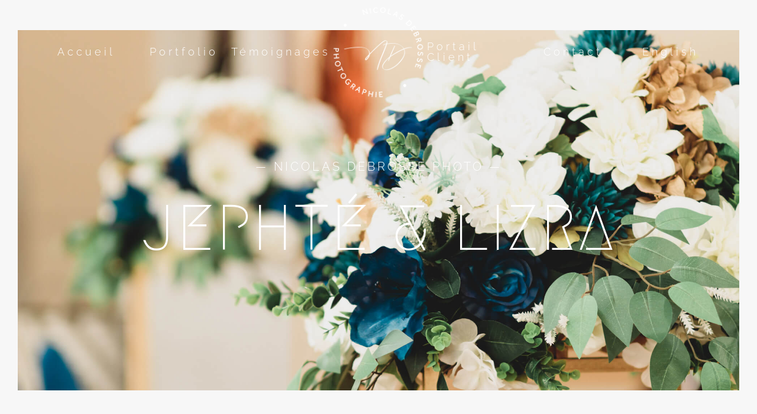

--- FILE ---
content_type: text/html; charset=UTF-8
request_url: https://nicolasdphoto.com/portfolio/mariage/jephte-lizra/
body_size: 13200
content:
<!DOCTYPE html><html class="avada-html-layout-wide avada-html-header-position-top avada-is-100-percent-template avada-header-color-not-opaque" lang="fr-FR" prefix="og: http://ogp.me/ns# fb: http://ogp.me/ns/fb#"><head><meta http-equiv="X-UA-Compatible" content="IE=edge" /><meta http-equiv="Content-Type" content="text/html; charset=utf-8"/><meta name="viewport" content="width=device-width, initial-scale=1" /><meta name='robots' content='index, follow, max-image-preview:large, max-snippet:-1, max-video-preview:-1' />  <script data-cfasync="false" data-pagespeed-no-defer>var gtm4wp_datalayer_name = "dataLayer";
	var dataLayer = dataLayer || [];</script> <link media="all" href="https://nicolasdphoto.com/wp-content/cache/autoptimize/css/autoptimize_ef5056590ea3ff63fdcaf39c97f0a7de.css" rel="stylesheet"><link media="only screen and (max-width: 1024px)" href="https://nicolasdphoto.com/wp-content/cache/autoptimize/css/autoptimize_b3e530219b0ba404ae2b173dff14b271.css" rel="stylesheet"><link media="only screen and (max-width: 640px)" href="https://nicolasdphoto.com/wp-content/cache/autoptimize/css/autoptimize_9be670795e8a9d38920589be375ff484.css" rel="stylesheet"><link media="only screen and (min-width: 640px)" href="https://nicolasdphoto.com/wp-content/cache/autoptimize/css/autoptimize_96a4192de1441c250d7314608140e46e.css" rel="stylesheet"><link media="only screen and (max-width: 822px)" href="https://nicolasdphoto.com/wp-content/cache/autoptimize/css/autoptimize_86b299cecf2954b03d4fce86231a9a89.css" rel="stylesheet"><link media="only screen and (min-width: 822px) and (max-width: 1004px)" href="https://nicolasdphoto.com/wp-content/cache/autoptimize/css/autoptimize_95b3559b249f57dccc69495d01f8be99.css" rel="stylesheet"><link media="only screen and (min-width: 1004px) and (max-width: 1186px)" href="https://nicolasdphoto.com/wp-content/cache/autoptimize/css/autoptimize_0754b57cf830ebbbaee1af425a7c65df.css" rel="stylesheet"><link media="only screen and (min-width: 1186px) and (max-width: 1368px)" href="https://nicolasdphoto.com/wp-content/cache/autoptimize/css/autoptimize_9ba9567361176393820b68657b834cfb.css" rel="stylesheet"><link media="only screen and (min-width: 1368px) and (max-width: 1550px)" href="https://nicolasdphoto.com/wp-content/cache/autoptimize/css/autoptimize_6ef5f1d5b3ca2efaff54396a0c72faf1.css" rel="stylesheet"><link media="only screen and (min-width: 801px)" href="https://nicolasdphoto.com/wp-content/cache/autoptimize/css/autoptimize_12eeb65bb007f98ff0e8c17fcf3c77e0.css" rel="stylesheet"><link media="only screen and (max-width: 800px)" href="https://nicolasdphoto.com/wp-content/cache/autoptimize/css/autoptimize_2ad097e3af647d677baae1aec462cfca.css" rel="stylesheet"><link media="only screen and (min-device-width: 768px) and (max-device-width: 1024px) and (orientation: portrait)" href="https://nicolasdphoto.com/wp-content/cache/autoptimize/css/autoptimize_99f3a82457011886c0df2fdce7d4d542.css" rel="stylesheet"><link media="only screen and (min-device-width: 768px) and (max-device-width: 1024px) and (orientation: landscape)" href="https://nicolasdphoto.com/wp-content/cache/autoptimize/css/autoptimize_5e8bb6d794752f74d86674b2535d9b4d.css" rel="stylesheet"><link media="only screen and (max-width: 782px)" href="https://nicolasdphoto.com/wp-content/cache/autoptimize/css/autoptimize_69632eafdf45ec08e9e1c1d0787035a7.css" rel="stylesheet"><style media="only screen and (max-width: 768px)">.fusion-tabs.vertical-tabs .tab-pane{max-width:none!important}</style><link media="only screen and (min-width: 800px)" href="https://nicolasdphoto.com/wp-content/cache/autoptimize/css/autoptimize_f22aa9b833f472e249c88c1e6aca87ff.css" rel="stylesheet"><link media="only screen and (max-device-width: 640px)" href="https://nicolasdphoto.com/wp-content/cache/autoptimize/css/autoptimize_abc513797044f7d1895a401139f11947.css" rel="stylesheet"><link media="only screen and (max-width: 1550px)" href="https://nicolasdphoto.com/wp-content/cache/autoptimize/css/autoptimize_7c539e15a1a473699426668115de738f.css" rel="stylesheet"><title>Jephté &amp; Lizra - Nicolas Debrosse Photographie</title><link rel="canonical" href="https://nicolasdphoto.com/portfolio/mariage/jephte-lizra/" /><meta property="og:locale" content="fr_FR" /><meta property="og:type" content="article" /><meta property="og:title" content="Jephté &amp; Lizra - Nicolas Debrosse Photographie" /><meta property="og:url" content="https://nicolasdphoto.com/portfolio/mariage/jephte-lizra/" /><meta property="og:site_name" content="Nicolas Debrosse Photographie" /><meta property="article:modified_time" content="2023-11-24T20:09:20+00:00" /><meta property="og:image" content="https://nicolasdphoto.com/wp-content/uploads/2021/06/Jephte-Lirza-1.jpg" /><meta property="og:image:width" content="1242" /><meta property="og:image:height" content="1242" /><meta property="og:image:type" content="image/jpeg" /><meta name="twitter:card" content="summary_large_image" /><meta name="twitter:label1" content="Durée de lecture estimée" /><meta name="twitter:data1" content="3 minutes" /> <script type="application/ld+json" class="yoast-schema-graph">{"@context":"https://schema.org","@graph":[{"@type":"WebPage","@id":"https://nicolasdphoto.com/portfolio/mariage/jephte-lizra/","url":"https://nicolasdphoto.com/portfolio/mariage/jephte-lizra/","name":"Jephté & Lizra - Nicolas Debrosse Photographie","isPartOf":{"@id":"https://nicolasdphoto.com/#website"},"primaryImageOfPage":{"@id":"https://nicolasdphoto.com/portfolio/mariage/jephte-lizra/#primaryimage"},"image":{"@id":"https://nicolasdphoto.com/portfolio/mariage/jephte-lizra/#primaryimage"},"thumbnailUrl":"https://nicolasdphoto.com/wp-content/uploads/2021/06/Jephte-Lirza-1.jpg","datePublished":"2021-06-13T03:59:15+00:00","dateModified":"2023-11-24T20:09:20+00:00","breadcrumb":{"@id":"https://nicolasdphoto.com/portfolio/mariage/jephte-lizra/#breadcrumb"},"inLanguage":"fr-FR","potentialAction":[{"@type":"ReadAction","target":["https://nicolasdphoto.com/portfolio/mariage/jephte-lizra/"]}]},{"@type":"ImageObject","inLanguage":"fr-FR","@id":"https://nicolasdphoto.com/portfolio/mariage/jephte-lizra/#primaryimage","url":"https://nicolasdphoto.com/wp-content/uploads/2021/06/Jephte-Lirza-1.jpg","contentUrl":"https://nicolasdphoto.com/wp-content/uploads/2021/06/Jephte-Lirza-1.jpg","width":1242,"height":1242},{"@type":"BreadcrumbList","@id":"https://nicolasdphoto.com/portfolio/mariage/jephte-lizra/#breadcrumb","itemListElement":[{"@type":"ListItem","position":1,"name":"Accueil","item":"https://nicolasdphoto.com/"},{"@type":"ListItem","position":2,"name":"Portfolio","item":"https://nicolasdphoto.com/portfolio/"},{"@type":"ListItem","position":3,"name":"Mariage","item":"https://nicolasdphoto.com/portfolio/mariage/"},{"@type":"ListItem","position":4,"name":"Jephté &#038; Lizra"}]},{"@type":"WebSite","@id":"https://nicolasdphoto.com/#website","url":"https://nicolasdphoto.com/","name":"Nicolas Debrosse Photographie","description":"Portraits, événements, mariages","publisher":{"@id":"https://nicolasdphoto.com/#organization"},"potentialAction":[{"@type":"SearchAction","target":{"@type":"EntryPoint","urlTemplate":"https://nicolasdphoto.com/?s={search_term_string}"},"query-input":{"@type":"PropertyValueSpecification","valueRequired":true,"valueName":"search_term_string"}}],"inLanguage":"fr-FR"},{"@type":"Organization","@id":"https://nicolasdphoto.com/#organization","name":"Nicolas Debrosse Photographie","url":"https://nicolasdphoto.com/","logo":{"@type":"ImageObject","inLanguage":"fr-FR","@id":"https://nicolasdphoto.com/#/schema/logo/image/","url":"https://nicolasdphoto.com/wp-content/uploads/2020/01/Nicolas-Debrosse-initial-512p.png","contentUrl":"https://nicolasdphoto.com/wp-content/uploads/2020/01/Nicolas-Debrosse-initial-512p.png","width":246,"height":246,"caption":"Nicolas Debrosse Photographie"},"image":{"@id":"https://nicolasdphoto.com/#/schema/logo/image/"}}]}</script>  <script type='application/javascript'  id='pys-version-script'>console.log('PixelYourSite Free version 11.1.5.2');</script> <link rel='dns-prefetch' href='//js.hs-scripts.com' /><link rel='dns-prefetch' href='//code.jquery.com' /><link rel="alternate" type="application/rss+xml" title="Nicolas Debrosse Photographie &raquo; Flux" href="https://nicolasdphoto.com/feed/" /><link rel="alternate" type="application/rss+xml" title="Nicolas Debrosse Photographie &raquo; Flux des commentaires" href="https://nicolasdphoto.com/comments/feed/" /><meta name="description" content="Deux âmes venues des Caraïbes et de l&#039;Afrique se sont unies dans une église emblématique de Montréal, Jephté et Lizra. Malgré les restrictions mondiales sur les grands événements, leur célébration en 2021 a révélé une union simple mais émouvante à l&#039;église Christ en Action"/><meta property="og:locale" content="fr_FR"/><meta property="og:type" content="article"/><meta property="og:site_name" content="Nicolas Debrosse Photographie"/><meta property="og:title" content="Jephté &amp; Lizra - Nicolas Debrosse Photographie"/><meta property="og:description" content="Deux âmes venues des Caraïbes et de l&#039;Afrique se sont unies dans une église emblématique de Montréal, Jephté et Lizra. Malgré les restrictions mondiales sur les grands événements, leur célébration en 2021 a révélé une union simple mais émouvante à l&#039;église Christ en Action"/><meta property="og:url" content="https://nicolasdphoto.com/portfolio/mariage/jephte-lizra/"/><meta property="article:modified_time" content="2023-11-24T20:09:20-05:00"/><meta property="og:image" content="https://nicolasdphoto.com/wp-content/uploads/2021/06/Jephte-Lirza-1.jpg"/><meta property="og:image:width" content="1242"/><meta property="og:image:height" content="1242"/><meta property="og:image:type" content="image/jpeg"/><link rel='stylesheet' id='jquery-ui-css' href='https://code.jquery.com/ui/1.12.1/themes/smoothness/jquery-ui.css?ver=6.5.7' type='text/css' media='all' /> <script type="text/javascript" id="jquery-core-js-extra">var pysFacebookRest = {"restApiUrl":"https:\/\/nicolasdphoto.com\/wp-json\/pys-facebook\/v1\/event","debug":""};</script> <script type="text/javascript" src="https://nicolasdphoto.com/wp-includes/js/jquery/jquery.min.js?ver=3.7.1" id="jquery-core-js"></script> <script type="text/javascript" id="pys-js-extra">var pysOptions = {"staticEvents":{"facebook":{"init_event":[{"delay":0,"type":"static","ajaxFire":false,"name":"PageView","pixelIds":["649598920345582"],"eventID":"adc543fb-52d4-455a-9539-61b060729957","params":{"page_title":"Jepht\u00e9 & Lizra","post_type":"avada_portfolio","post_id":2552,"plugin":"PixelYourSite","user_role":"guest","event_url":"nicolasdphoto.com\/portfolio\/mariage\/jephte-lizra\/"},"e_id":"init_event","ids":[],"hasTimeWindow":false,"timeWindow":0,"woo_order":"","edd_order":""}]}},"dynamicEvents":[],"triggerEvents":[],"triggerEventTypes":[],"facebook":{"pixelIds":["649598920345582"],"advancedMatching":[],"advancedMatchingEnabled":true,"removeMetadata":false,"wooVariableAsSimple":false,"serverApiEnabled":true,"wooCRSendFromServer":false,"send_external_id":null,"enabled_medical":false,"do_not_track_medical_param":["event_url","post_title","page_title","landing_page","content_name","categories","category_name","tags"],"meta_ldu":false},"debug":"","siteUrl":"https:\/\/nicolasdphoto.com","ajaxUrl":"https:\/\/nicolasdphoto.com\/wp-admin\/admin-ajax.php","ajax_event":"e581596361","enable_remove_download_url_param":"1","cookie_duration":"7","last_visit_duration":"60","enable_success_send_form":"","ajaxForServerEvent":"1","ajaxForServerStaticEvent":"1","useSendBeacon":"1","send_external_id":"1","external_id_expire":"180","track_cookie_for_subdomains":"1","google_consent_mode":"1","gdpr":{"ajax_enabled":false,"all_disabled_by_api":false,"facebook_disabled_by_api":false,"analytics_disabled_by_api":false,"google_ads_disabled_by_api":false,"pinterest_disabled_by_api":false,"bing_disabled_by_api":false,"reddit_disabled_by_api":false,"externalID_disabled_by_api":false,"facebook_prior_consent_enabled":true,"analytics_prior_consent_enabled":true,"google_ads_prior_consent_enabled":null,"pinterest_prior_consent_enabled":true,"bing_prior_consent_enabled":true,"cookiebot_integration_enabled":false,"cookiebot_facebook_consent_category":"marketing","cookiebot_analytics_consent_category":"statistics","cookiebot_tiktok_consent_category":"marketing","cookiebot_google_ads_consent_category":"marketing","cookiebot_pinterest_consent_category":"marketing","cookiebot_bing_consent_category":"marketing","consent_magic_integration_enabled":false,"real_cookie_banner_integration_enabled":false,"cookie_notice_integration_enabled":false,"cookie_law_info_integration_enabled":false,"analytics_storage":{"enabled":true,"value":"granted","filter":false},"ad_storage":{"enabled":true,"value":"granted","filter":false},"ad_user_data":{"enabled":true,"value":"granted","filter":false},"ad_personalization":{"enabled":true,"value":"granted","filter":false}},"cookie":{"disabled_all_cookie":false,"disabled_start_session_cookie":false,"disabled_advanced_form_data_cookie":false,"disabled_landing_page_cookie":false,"disabled_first_visit_cookie":false,"disabled_trafficsource_cookie":false,"disabled_utmTerms_cookie":false,"disabled_utmId_cookie":false},"tracking_analytics":{"TrafficSource":"direct","TrafficLanding":"undefined","TrafficUtms":[],"TrafficUtmsId":[]},"GATags":{"ga_datalayer_type":"default","ga_datalayer_name":"dataLayerPYS"},"woo":{"enabled":false},"edd":{"enabled":false},"cache_bypass":"1769713412"};</script> <link rel="https://api.w.org/" href="https://nicolasdphoto.com/wp-json/" /><link rel="alternate" type="application/json" href="https://nicolasdphoto.com/wp-json/wp/v2/avada_portfolio/2552" /><link rel="EditURI" type="application/rsd+xml" title="RSD" href="https://nicolasdphoto.com/xmlrpc.php?rsd" /><meta name="generator" content="WordPress 6.5.7" /><link rel='shortlink' href='https://nicolasdphoto.com/?p=2552' /><link rel="alternate" type="application/json+oembed" href="https://nicolasdphoto.com/wp-json/oembed/1.0/embed?url=https%3A%2F%2Fnicolasdphoto.com%2Fportfolio%2Fmariage%2Fjephte-lizra%2F" /><link rel="alternate" type="text/xml+oembed" href="https://nicolasdphoto.com/wp-json/oembed/1.0/embed?url=https%3A%2F%2Fnicolasdphoto.com%2Fportfolio%2Fmariage%2Fjephte-lizra%2F&#038;format=xml" /><meta name="generator" content="WPML ver:4.8.6 stt:1,4;" />  <script class="hsq-set-content-id" data-content-id="blog-post">var _hsq = _hsq || [];
				_hsq.push(["setContentType", "blog-post"]);</script>    <script data-cfasync="false" data-pagespeed-no-defer type="text/javascript">var dataLayer_content = {"pagePostType":"avada_portfolio","pagePostType2":"single-avada_portfolio","pagePostAuthor":"nicolasdphoto"};
	dataLayer.push( dataLayer_content );</script> <script data-cfasync="false" data-pagespeed-no-defer type="text/javascript">(function(w,d,s,l,i){w[l]=w[l]||[];w[l].push({'gtm.start':
new Date().getTime(),event:'gtm.js'});var f=d.getElementsByTagName(s)[0],
j=d.createElement(s),dl=l!='dataLayer'?'&l='+l:'';j.async=true;j.src=
'//www.googletagmanager.com/gtm.js?id='+i+dl;f.parentNode.insertBefore(j,f);
})(window,document,'script','dataLayer','GTM-MGX86DQS');</script> <link rel="preload" href="https://nicolasdphoto.com/wp-content/themes/Avada/includes/lib/assets/fonts/icomoon/awb-icons.woff" as="font" type="font/woff" crossorigin><link rel="preload" href="//nicolasdphoto.com/wp-content/themes/Avada/includes/lib/assets/fonts/fontawesome/webfonts/fa-brands-400.woff2" as="font" type="font/woff2" crossorigin><link rel="preload" href="//nicolasdphoto.com/wp-content/themes/Avada/includes/lib/assets/fonts/fontawesome/webfonts/fa-regular-400.woff2" as="font" type="font/woff2" crossorigin><link rel="preload" href="//nicolasdphoto.com/wp-content/themes/Avada/includes/lib/assets/fonts/fontawesome/webfonts/fa-solid-900.woff2" as="font" type="font/woff2" crossorigin><link rel="preload" href="https://fonts.gstatic.com/s/montserrat/v30/JTUSjIg1_i6t8kCHKm459Wlhyw.woff2" as="font" type="font/woff2" crossorigin><link rel="preload" href="https://fonts.gstatic.com/s/opensans/v43/memSYaGs126MiZpBA-UvWbX2vVnXBbObj2OVZyOOSr4dVJWUgsjZ0B4gaVI.woff2" as="font" type="font/woff2" crossorigin><link rel="preload" href="https://fonts.gstatic.com/s/raleway/v36/1Ptug8zYS_SKggPNyC0ITw.woff2" as="font" type="font/woff2" crossorigin><link rel="icon" href="https://nicolasdphoto.com/wp-content/uploads/2020/01/Nicolas-Debrosse-initial-512p-66x66.png" sizes="32x32" /><link rel="icon" href="https://nicolasdphoto.com/wp-content/uploads/2020/01/Nicolas-Debrosse-initial-512p-200x200.png" sizes="192x192" /><link rel="apple-touch-icon" href="https://nicolasdphoto.com/wp-content/uploads/2020/01/Nicolas-Debrosse-initial-512p-200x200.png" /><meta name="msapplication-TileImage" content="https://nicolasdphoto.com/wp-content/uploads/2020/01/Nicolas-Debrosse-initial-512p.png" /> <script type="text/javascript">var doc = document.documentElement;
			doc.setAttribute( 'data-useragent', navigator.userAgent );</script> <link href='https://fonts.googleapis.com/css?family=Megrim' rel='stylesheet' type='text/css'></head><body class="avada_portfolio-template-default single single-avada_portfolio postid-2552 single-format-standard fusion-image-hovers fusion-pagination-sizing fusion-button_type-flat fusion-button_span-yes fusion-button_gradient-linear avada-image-rollover-circle-no avada-image-rollover-yes avada-image-rollover-direction-fade fusion-body ltr fusion-sticky-header no-mobile-slidingbar fusion-disable-outline fusion-sub-menu-fade mobile-logo-pos-center layout-wide-mode avada-has-boxed-modal-shadow-none layout-scroll-offset-full avada-has-zero-margin-offset-top fusion-top-header menu-text-align-center mobile-menu-design-modern fusion-show-pagination-text fusion-header-layout-v7 avada-responsive avada-footer-fx-none avada-menu-highlight-style-bar fusion-search-form-classic fusion-main-menu-search-dropdown fusion-avatar-square avada-sticky-shrinkage avada-blog-layout-large avada-blog-archive-layout-large avada-header-shadow-no avada-menu-icon-position-left avada-has-megamenu-shadow avada-has-mainmenu-dropdown-divider avada-has-header-100-width avada-has-mobile-menu-search avada-has-100-footer avada-has-breadcrumb-mobile-hidden avada-has-titlebar-hide avada-header-border-color-full-transparent avada-social-full-transparent avada-has-pagination-padding avada-flyout-menu-direction-fade avada-ec-views-v1" data-awb-post-id="2552"> <noscript><iframe src="https://www.googletagmanager.com/ns.html?id=GTM-MGX86DQS" height="0" width="0" style="display:none;visibility:hidden" aria-hidden="true"></iframe></noscript> <a class="skip-link screen-reader-text" href="#content">Passer au contenu</a><div id="boxed-wrapper"><div id="wrapper" class="fusion-wrapper"><div id="home" style="position:relative;top:-1px;"></div><header class="fusion-header-wrapper"><div class="fusion-header-v7 fusion-logo-alignment fusion-logo-center fusion-sticky-menu- fusion-sticky-logo-1 fusion-mobile-logo-1  fusion-mobile-menu-design-modern"><div class="fusion-header-sticky-height"></div><div class="fusion-header" ><div class="fusion-row fusion-middle-logo-menu"><nav class="fusion-main-menu fusion-main-menu-sticky" aria-label="Menu principal"><ul id="menu-photography-main-menu" class="fusion-menu fusion-middle-logo-ul"><li  id="menu-item-21"  class="menu-item menu-item-type-post_type menu-item-object-page menu-item-home menu-item-21"  data-item-id="21"><a  href="https://nicolasdphoto.com/" class="fusion-top-level-link fusion-bar-highlight"><span class="menu-text">Accueil</span></a></li><li  id="menu-item-1206"  class="menu-item menu-item-type-post_type_archive menu-item-object-avada_portfolio menu-item-has-children menu-item-1206 fusion-dropdown-menu"  data-item-id="1206"><a  href="https://nicolasdphoto.com/portfolio/" class="fusion-top-level-link fusion-bar-highlight"><span class="menu-text">Portfolio</span></a><ul class="sub-menu"><li  id="menu-item-3576"  class="menu-item menu-item-type-post_type menu-item-object-avada_portfolio menu-item-3576 fusion-dropdown-submenu" ><a  href="https://nicolasdphoto.com/portfolio/concerts/" class="fusion-bar-highlight"><span>Concerts</span></a></li><li  id="menu-item-3168"  class="menu-item menu-item-type-post_type menu-item-object-avada_portfolio menu-item-3168 fusion-dropdown-submenu" ><a  href="https://nicolasdphoto.com/portfolio/evenementiel/" class="fusion-bar-highlight"><span>Événementiel</span></a></li><li  id="menu-item-1213"  class="menu-item menu-item-type-post_type menu-item-object-avada_portfolio menu-item-1213 fusion-dropdown-submenu" ><a  href="https://nicolasdphoto.com/portfolio/portrait/" class="fusion-bar-highlight"><span>Portrait</span></a></li><li  id="menu-item-1211"  class="menu-item menu-item-type-post_type menu-item-object-avada_portfolio current-avada_portfolio-ancestor menu-item-1211 fusion-dropdown-submenu" ><a  href="https://nicolasdphoto.com/portfolio/mariage/" class="fusion-bar-highlight"><span>Mariage</span></a></li><li  id="menu-item-3166"  class="menu-item menu-item-type-post_type menu-item-object-avada_portfolio menu-item-3166 fusion-dropdown-submenu" ><a  href="https://nicolasdphoto.com/portfolio/commercial/" class="fusion-bar-highlight"><span>Commercial</span></a></li></ul></li><li  id="menu-item-1254"  class="menu-item menu-item-type-custom menu-item-object-custom menu-item-1254"  data-item-id="1254"><a  href="/#temoignages" class="fusion-top-level-link fusion-bar-highlight"><span class="menu-text">Témoignages</span></a></li><li class="fusion-middle-logo-menu-logo fusion-logo" data-margin-top="5px" data-margin-bottom="5px" data-margin-left="0" data-margin-right="0"> <a class="fusion-logo-link"  href="https://nicolasdphoto.com/" > <img src="https://nicolasdphoto.com/wp-content/uploads/2020/01/Nicolas-Debrosse-initial-reg.png" srcset="https://nicolasdphoto.com/wp-content/uploads/2020/01/Nicolas-Debrosse-initial-reg.png 1x, https://nicolasdphoto.com/wp-content/uploads/2020/01/Nicolas-Debrosse-initial-retina.png 2x" width="175" height="176" style="max-height:176px;height:auto;" alt="Nicolas Debrosse Photographie Logo" data-retina_logo_url="https://nicolasdphoto.com/wp-content/uploads/2020/01/Nicolas-Debrosse-initial-retina.png" class="fusion-standard-logo" /> <img src="https://nicolasdphoto.com/wp-content/uploads/2020/01/Nicolas-Debrosse-initial-reg.png" srcset="https://nicolasdphoto.com/wp-content/uploads/2020/01/Nicolas-Debrosse-initial-reg.png 1x, https://nicolasdphoto.com/wp-content/uploads/2020/01/Nicolas-Debrosse-initial-retina.png 2x" width="175" height="176" style="max-height:176px;height:auto;" alt="Nicolas Debrosse Photographie Logo" data-retina_logo_url="https://nicolasdphoto.com/wp-content/uploads/2020/01/Nicolas-Debrosse-initial-retina.png" class="fusion-mobile-logo" /> <img src="https://nicolasdphoto.com/wp-content/uploads/2020/01/Nicolas-Debrosse-initial-reg.png" srcset="https://nicolasdphoto.com/wp-content/uploads/2020/01/Nicolas-Debrosse-initial-reg.png 1x, https://nicolasdphoto.com/wp-content/uploads/2020/01/Nicolas-Debrosse-initial-retina.png 2x" width="175" height="176" style="max-height:176px;height:auto;" alt="Nicolas Debrosse Photographie Logo" data-retina_logo_url="https://nicolasdphoto.com/wp-content/uploads/2020/01/Nicolas-Debrosse-initial-retina.png" class="fusion-sticky-logo" /> </a></li><li  id="menu-item-1207"  class="menu-item menu-item-type-custom menu-item-object-custom menu-item-1207"  data-item-id="1207"><a  target="_blank" rel="noopener noreferrer" href="http://client.nicolasdphoto.com/" class="fusion-top-level-link fusion-bar-highlight"><span class="menu-text">Portail Client</span></a></li><li  id="menu-item-1007"  class="menu-item menu-item-type-post_type menu-item-object-page menu-item-has-children menu-item-1007 fusion-dropdown-menu"  data-item-id="1007"><a  href="https://nicolasdphoto.com/contact/" class="fusion-top-level-link fusion-bar-highlight"><span class="menu-text">Contact</span></a><ul class="sub-menu"><li  id="menu-item-1621"  class="menu-item menu-item-type-post_type menu-item-object-page menu-item-1621 fusion-dropdown-submenu" ><a  href="https://nicolasdphoto.com/contact/tarifs/" class="fusion-bar-highlight"><span>Tarifs</span></a></li></ul></li><li  id="menu-item-wpml-ls-13-en"  class="menu-item wpml-ls-slot-13 wpml-ls-item wpml-ls-item-en wpml-ls-menu-item wpml-ls-first-item wpml-ls-last-item menu-item-type-wpml_ls_menu_item menu-item-object-wpml_ls_menu_item menu-item-wpml-ls-13-en"  data-classes="menu-item" data-item-id="wpml-ls-13-en"><a  title="Passer à English" href="https://nicolasdphoto.com/en/portfolio/wedding/jephte-lizra/" class="fusion-bar-highlight wpml-ls-link" aria-label="Passer à English" role="menuitem"><span class="menu-text"><span class="wpml-ls-native" lang="en">English</span></span></a></li></ul></nav><div class="fusion-mobile-menu-icons"> <a href="#" class="fusion-icon awb-icon-bars" aria-label="Afficher/masquer le menu mobile" aria-expanded="false"></a> <a href="#" class="fusion-icon awb-icon-search" aria-label="Activer/désactiver la recherche mobile"></a></div><nav class="fusion-mobile-nav-holder fusion-mobile-menu-text-align-left" aria-label="Menu principal mobile"></nav><div class="fusion-clearfix"></div><div class="fusion-mobile-menu-search"><form role="search" class="searchform fusion-search-form  fusion-search-form-classic" method="get" action="https://nicolasdphoto.com/"><div class="fusion-search-form-content"><div class="fusion-search-field search-field"> <label><span class="screen-reader-text">Rechercher:</span> <input type="search" value="" name="s" class="s" placeholder="Rechercher..." required aria-required="true" aria-label="Rechercher..."/> </label></div><div class="fusion-search-button search-button"> <input type="submit" class="fusion-search-submit searchsubmit" aria-label="Recherche" value="&#xf002;" /></div></div></form></div></div></div></div><div class="fusion-clearfix"></div></header><div id="sliders-container" class="fusion-slider-visibility"></div><main id="main" class="clearfix width-100"><div class="fusion-row" style="max-width:100%;"><section id="content" class=" portfolio-full" style="width: 100%;"><article id="post-2552" class="post-2552 avada_portfolio type-avada_portfolio status-publish format-standard has-post-thumbnail hentry portfolio_category-mariage"><div class="project-content"> <span class="entry-title rich-snippet-hidden">Jephté &#038; Lizra</span><span class="vcard rich-snippet-hidden"><span class="fn"><a href="https://nicolasdphoto.com/author/nicolasdphoto/" title="Articles par nicolasdphoto" rel="author">nicolasdphoto</a></span></span><span class="updated rich-snippet-hidden">2023-11-24T15:09:20-05:00</span><div class="project-description post-content" style=" width:100%;"><div class="fusion-fullwidth fullwidth-box fusion-builder-row-1 fusion-flex-container nonhundred-percent-fullwidth non-hundred-percent-height-scrolling" style="--awb-border-radius-top-left:0px;--awb-border-radius-top-right:0px;--awb-border-radius-bottom-right:0px;--awb-border-radius-bottom-left:0px;--awb-flex-wrap:wrap;" ><div class="fusion-builder-row fusion-row fusion-flex-align-items-flex-start fusion-flex-content-wrap" style="max-width:1518.4px;margin-left: calc(-4% / 2 );margin-right: calc(-4% / 2 );"><div class="fusion-layout-column fusion_builder_column fusion-builder-column-0 fusion_builder_column_1_1 1_1 fusion-flex-column" style="--awb-bg-size:cover;--awb-width-large:100%;--awb-margin-top-large:0px;--awb-spacing-right-large:1.92%;--awb-margin-bottom-large:50px;--awb-spacing-left-large:1.92%;--awb-width-medium:100%;--awb-order-medium:0;--awb-spacing-right-medium:1.92%;--awb-spacing-left-medium:1.92%;--awb-width-small:100%;--awb-order-small:0;--awb-spacing-right-small:1.92%;--awb-spacing-left-small:1.92%;"><div class="fusion-column-wrapper fusion-column-has-shadow fusion-flex-justify-content-flex-start fusion-content-layout-column"><div class="fusion-slider-container fusion-slider-sc-photography-single-portfolio-jephte-lizra fusion-slider-71" style="height:700px; max-width:100%;" data-id="71" data-full_height=""><div class="fusion-slider-loading">Chargement…</div><div class="tfs-slider flexslider main-flex" data-slider_width="100%" data-slider_height="700px" data-full_screen="1" data-parallax="1" data-nav_arrows="0" data-autoplay="0" data-loop="0" data-animation="fade" data-slideshow_speed="7000" data-animation_speed="600" data-typo_sensitivity="1" data-typo_factor="1.5" data-slider_indicator="scroll_down_indicator" data-slider_indicator_color="#fff" data-nav_box_width="63px" data-nav_box_height="63px" data-nav_arrow_size="25px" data-orderby="date" data-order="DESC" style="max-width:100%;"><ul class="slides"><li data-mute="yes" data-loop="yes" data-autoplay="yes"><div class="slide-content-container slide-content-center" style="display: none;"><div class="slide-content" style=""><div class="heading "><div class="fusion-title-sc-wrapper" style=""><div class="fusion-title title fusion-title-1 fusion-sep-none fusion-title-center fusion-title-text fusion-title-size-two" style="--awb-margin-bottom:0px;--awb-font-size:20px;"><h2 class="fusion-title-heading title-heading-center fusion-responsive-typography-calculated" style="margin:0;font-size:1em;--fontSize:20;--minFontSize:20;line-height:1.2;">— NICOLAS DEBROSSE PHOTO —</h2></div></div></div><div class="caption "><div class="fusion-title-sc-wrapper" style=""><div class="fusion-title title fusion-title-2 fusion-sep-none fusion-title-center fusion-title-text fusion-title-size-three" style="--awb-margin-bottom:0px;--awb-font-size:120px;"><h3 class="fusion-title-heading title-heading-center fusion-responsive-typography-calculated" style="margin:0;font-size:1em;--fontSize:120;line-height:1.2;"><span style="font-family: megrim;">JEPHTÉ & LIZRA</span></h3></div></div></div></div></div><div class="background background-image" style="background-image: url(https://nicolasdphoto.com/wp-content/uploads/2021/06/Jephte-et-Lirza-Ceremonie-2.jpg);max-width:100%;height:700px;filter: progid:DXImageTransform.Microsoft.AlphaImageLoader(src='https://nicolasdphoto.com/wp-content/uploads/2021/06/Jephte-et-Lirza-Ceremonie-2.jpg', sizingMethod='scale');" data-imgwidth="2000"></div></li><li data-mute="yes" data-loop="yes" data-autoplay="yes"><div class="slide-content-container slide-content-center" style="display: none;"><div class="slide-content" style=""><div class="heading "><div class="fusion-title-sc-wrapper" style=""><div class="fusion-title title fusion-title-3 fusion-sep-none fusion-title-center fusion-title-text fusion-title-size-two" style="--awb-margin-bottom:0px;--awb-font-size:24px;"><h2 class="fusion-title-heading title-heading-center fusion-responsive-typography-calculated" style="margin:0;font-size:1em;--fontSize:24;--minFontSize:24;line-height:1.2;">— NICOLAS DEBROSSE PHOTO —</h2></div></div></div><div class="caption "><div class="fusion-title-sc-wrapper" style=""><div class="fusion-title title fusion-title-4 fusion-sep-none fusion-title-center fusion-title-text fusion-title-size-three" style="--awb-margin-bottom:0px;--awb-font-size:120px;"><h3 class="fusion-title-heading title-heading-center fusion-responsive-typography-calculated" style="margin:0;font-size:1em;--fontSize:120;line-height:1.2;"><span style="font-family: megrim;">Mariage</span><p style="font-size: 25px;text-align: center;line-height: 1.5;">Des moments intimes aux grandes célébrations, nous capturons l'essence de l'amour avec une élégance intemporelle. Réservez dès maintenant pour immortaliser l'histoire de votre mariage à travers mon objectif, garantissant que chaque détail soit préservé dans de superbes récits visuels qui durent toute une vie.</p></h3></div></div></div></div></div><div class="background background-image" style="background-image: url(https://nicolasdphoto.com/wp-content/uploads/2023/01/Rosemee-Hugor-WWire-25.jpg);max-width:100%;height:700px;filter: progid:DXImageTransform.Microsoft.AlphaImageLoader(src='https://nicolasdphoto.com/wp-content/uploads/2023/01/Rosemee-Hugor-WWire-25.jpg', sizingMethod='scale');" data-imgwidth="2000"></div></li></ul></div></div></div></div></div></div><div class="fusion-fullwidth fullwidth-box fusion-builder-row-2 fusion-flex-container nonhundred-percent-fullwidth non-hundred-percent-height-scrolling" style="--awb-border-radius-top-left:0px;--awb-border-radius-top-right:0px;--awb-border-radius-bottom-right:0px;--awb-border-radius-bottom-left:0px;--awb-flex-wrap:wrap;" ><div class="fusion-builder-row fusion-row fusion-flex-align-items-flex-start fusion-flex-content-wrap" style="max-width:1518.4px;margin-left: calc(-4% / 2 );margin-right: calc(-4% / 2 );"><div class="fusion-layout-column fusion_builder_column fusion-builder-column-1 fusion_builder_column_1_1 1_1 fusion-flex-column" style="--awb-bg-size:cover;--awb-width-large:100%;--awb-margin-top-large:0px;--awb-spacing-right-large:1.92%;--awb-margin-bottom-large:50px;--awb-spacing-left-large:1.92%;--awb-width-medium:100%;--awb-order-medium:0;--awb-spacing-right-medium:1.92%;--awb-spacing-left-medium:1.92%;--awb-width-small:100%;--awb-order-small:0;--awb-spacing-right-small:1.92%;--awb-spacing-left-small:1.92%;"><div class="fusion-column-wrapper fusion-column-has-shadow fusion-flex-justify-content-flex-start fusion-content-layout-column"><div class="fusion-text fusion-text-1"><p style="text-align: center; font-size: 12px; margin: 10px 100px;">Deux âmes venues des Caraïbes et de l&rsquo;Afrique se sont unies dans une église emblématique de Montréal, Jephté et Lizra. Malgré les restrictions mondiales sur les grands événements, leur célébration en 2021 a révélé une union simple mais émouvante à l&rsquo;église Christ en Action Évangélisation, où leurs chemins se sont croisés pour la première fois. En tant que photographe, j&rsquo;ai eu l&rsquo;honneur d&rsquo;immortaliser cette cérémonie de mariage empreinte d&rsquo;un amour pur et complice.</p><p>&nbsp;</p></div><div class="awb-gallery-wrapper awb-gallery-wrapper-1 button-span-no"><div style="margin:-5px;--awb-bordersize:0px;" class="fusion-gallery fusion-gallery-container fusion-grid-3 fusion-columns-total-24 fusion-gallery-layout-grid fusion-gallery-1"><div style="padding:5px;" class="fusion-grid-column fusion-gallery-column fusion-gallery-column-3 hover-type-none"><div class="fusion-gallery-image"><a href="https://nicolasdphoto.com/wp-content/uploads/2021/06/Jephte-et-Lirza-Ceremonie-1.jpg" rel="noreferrer" data-rel="iLightbox[gallery_image_1]" class="fusion-lightbox" target="_self"><img fetchpriority="high" decoding="async" src="https://nicolasdphoto.com/wp-content/uploads/2021/06/Jephte-et-Lirza-Ceremonie-1.jpg" data-orig-src="https://nicolasdphoto.com/wp-content/uploads/2021/06/Jephte-et-Lirza-Ceremonie-1.jpg" width="2000" height="1125" alt="" title="Mariage &#8211; Jephte &#038; Lirza" aria-label="Mariage &#8211; Jephte &#038; Lirza" class="lazyload img-responsive wp-image-2555" srcset="data:image/svg+xml,%3Csvg%20xmlns%3D%27http%3A%2F%2Fwww.w3.org%2F2000%2Fsvg%27%20width%3D%272000%27%20height%3D%271125%27%20viewBox%3D%270%200%202000%201125%27%3E%3Crect%20width%3D%272000%27%20height%3D%271125%27%20fill-opacity%3D%220%22%2F%3E%3C%2Fsvg%3E" data-srcset="https://nicolasdphoto.com/wp-content/uploads/2021/06/Jephte-et-Lirza-Ceremonie-1-200x113.jpg 200w, https://nicolasdphoto.com/wp-content/uploads/2021/06/Jephte-et-Lirza-Ceremonie-1-400x225.jpg 400w, https://nicolasdphoto.com/wp-content/uploads/2021/06/Jephte-et-Lirza-Ceremonie-1-600x338.jpg 600w, https://nicolasdphoto.com/wp-content/uploads/2021/06/Jephte-et-Lirza-Ceremonie-1-800x450.jpg 800w, https://nicolasdphoto.com/wp-content/uploads/2021/06/Jephte-et-Lirza-Ceremonie-1-1200x675.jpg 1200w, https://nicolasdphoto.com/wp-content/uploads/2021/06/Jephte-et-Lirza-Ceremonie-1.jpg 2000w" data-sizes="auto" data-orig-sizes="(min-width: 2200px) 100vw, (min-width: 1004px) 483px, (min-width: 822px) 725px, (min-width: 640px) 822px, " /></a></div></div><div style="padding:5px;" class="fusion-grid-column fusion-gallery-column fusion-gallery-column-3 hover-type-none"><div class="fusion-gallery-image"><a href="https://nicolasdphoto.com/wp-content/uploads/2021/06/Jephte-et-Lirza-Ceremonie-2.jpg" rel="noreferrer" data-rel="iLightbox[gallery_image_1]" class="fusion-lightbox" target="_self"><img decoding="async" src="https://nicolasdphoto.com/wp-content/uploads/2021/06/Jephte-et-Lirza-Ceremonie-2.jpg" data-orig-src="https://nicolasdphoto.com/wp-content/uploads/2021/06/Jephte-et-Lirza-Ceremonie-2.jpg" width="2000" height="1333" alt="" title="Mariage &#8211; Jephte &#038; Lirza" aria-label="Mariage &#8211; Jephte &#038; Lirza" class="lazyload img-responsive wp-image-2556" srcset="data:image/svg+xml,%3Csvg%20xmlns%3D%27http%3A%2F%2Fwww.w3.org%2F2000%2Fsvg%27%20width%3D%272000%27%20height%3D%271333%27%20viewBox%3D%270%200%202000%201333%27%3E%3Crect%20width%3D%272000%27%20height%3D%271333%27%20fill-opacity%3D%220%22%2F%3E%3C%2Fsvg%3E" data-srcset="https://nicolasdphoto.com/wp-content/uploads/2021/06/Jephte-et-Lirza-Ceremonie-2-200x133.jpg 200w, https://nicolasdphoto.com/wp-content/uploads/2021/06/Jephte-et-Lirza-Ceremonie-2-400x267.jpg 400w, https://nicolasdphoto.com/wp-content/uploads/2021/06/Jephte-et-Lirza-Ceremonie-2-600x400.jpg 600w, https://nicolasdphoto.com/wp-content/uploads/2021/06/Jephte-et-Lirza-Ceremonie-2-800x533.jpg 800w, https://nicolasdphoto.com/wp-content/uploads/2021/06/Jephte-et-Lirza-Ceremonie-2-1200x800.jpg 1200w, https://nicolasdphoto.com/wp-content/uploads/2021/06/Jephte-et-Lirza-Ceremonie-2.jpg 2000w" data-sizes="auto" data-orig-sizes="(min-width: 2200px) 100vw, (min-width: 1004px) 483px, (min-width: 822px) 725px, (min-width: 640px) 822px, " /></a></div></div><div style="padding:5px;" class="fusion-grid-column fusion-gallery-column fusion-gallery-column-3 hover-type-none"><div class="fusion-gallery-image"><a href="https://nicolasdphoto.com/wp-content/uploads/2021/06/Jephte-et-Lirza-Ceremonie-3.jpg" rel="noreferrer" data-rel="iLightbox[gallery_image_1]" class="fusion-lightbox" target="_self"><img decoding="async" src="https://nicolasdphoto.com/wp-content/uploads/2021/06/Jephte-et-Lirza-Ceremonie-3.jpg" data-orig-src="https://nicolasdphoto.com/wp-content/uploads/2021/06/Jephte-et-Lirza-Ceremonie-3.jpg" width="2000" height="1333" alt="" title="Mariage &#8211; Jephte &#038; Lirza" aria-label="Mariage &#8211; Jephte &#038; Lirza" class="lazyload img-responsive wp-image-2557" srcset="data:image/svg+xml,%3Csvg%20xmlns%3D%27http%3A%2F%2Fwww.w3.org%2F2000%2Fsvg%27%20width%3D%272000%27%20height%3D%271333%27%20viewBox%3D%270%200%202000%201333%27%3E%3Crect%20width%3D%272000%27%20height%3D%271333%27%20fill-opacity%3D%220%22%2F%3E%3C%2Fsvg%3E" data-srcset="https://nicolasdphoto.com/wp-content/uploads/2021/06/Jephte-et-Lirza-Ceremonie-3-200x133.jpg 200w, https://nicolasdphoto.com/wp-content/uploads/2021/06/Jephte-et-Lirza-Ceremonie-3-400x267.jpg 400w, https://nicolasdphoto.com/wp-content/uploads/2021/06/Jephte-et-Lirza-Ceremonie-3-600x400.jpg 600w, https://nicolasdphoto.com/wp-content/uploads/2021/06/Jephte-et-Lirza-Ceremonie-3-800x533.jpg 800w, https://nicolasdphoto.com/wp-content/uploads/2021/06/Jephte-et-Lirza-Ceremonie-3-1200x800.jpg 1200w, https://nicolasdphoto.com/wp-content/uploads/2021/06/Jephte-et-Lirza-Ceremonie-3.jpg 2000w" data-sizes="auto" data-orig-sizes="(min-width: 2200px) 100vw, (min-width: 1004px) 483px, (min-width: 822px) 725px, (min-width: 640px) 822px, " /></a></div></div><div class="clearfix"></div><div style="padding:5px;" class="fusion-grid-column fusion-gallery-column fusion-gallery-column-3 hover-type-none"><div class="fusion-gallery-image"><a href="https://nicolasdphoto.com/wp-content/uploads/2021/06/Jephte-et-Lirza-Ceremonie-17.jpg" rel="noreferrer" data-rel="iLightbox[gallery_image_1]" class="fusion-lightbox" target="_self"><img decoding="async" src="https://nicolasdphoto.com/wp-content/uploads/2021/06/Jephte-et-Lirza-Ceremonie-17.jpg" data-orig-src="https://nicolasdphoto.com/wp-content/uploads/2021/06/Jephte-et-Lirza-Ceremonie-17.jpg" width="2000" height="1333" alt="" title="Mariage &#8211; Jephte &#038; Lirza" aria-label="Mariage &#8211; Jephte &#038; Lirza" class="lazyload img-responsive wp-image-2559" srcset="data:image/svg+xml,%3Csvg%20xmlns%3D%27http%3A%2F%2Fwww.w3.org%2F2000%2Fsvg%27%20width%3D%272000%27%20height%3D%271333%27%20viewBox%3D%270%200%202000%201333%27%3E%3Crect%20width%3D%272000%27%20height%3D%271333%27%20fill-opacity%3D%220%22%2F%3E%3C%2Fsvg%3E" data-srcset="https://nicolasdphoto.com/wp-content/uploads/2021/06/Jephte-et-Lirza-Ceremonie-17-200x133.jpg 200w, https://nicolasdphoto.com/wp-content/uploads/2021/06/Jephte-et-Lirza-Ceremonie-17-400x267.jpg 400w, https://nicolasdphoto.com/wp-content/uploads/2021/06/Jephte-et-Lirza-Ceremonie-17-600x400.jpg 600w, https://nicolasdphoto.com/wp-content/uploads/2021/06/Jephte-et-Lirza-Ceremonie-17-800x533.jpg 800w, https://nicolasdphoto.com/wp-content/uploads/2021/06/Jephte-et-Lirza-Ceremonie-17-1200x800.jpg 1200w, https://nicolasdphoto.com/wp-content/uploads/2021/06/Jephte-et-Lirza-Ceremonie-17.jpg 2000w" data-sizes="auto" data-orig-sizes="(min-width: 2200px) 100vw, (min-width: 1004px) 483px, (min-width: 822px) 725px, (min-width: 640px) 822px, " /></a></div></div><div style="padding:5px;" class="fusion-grid-column fusion-gallery-column fusion-gallery-column-3 hover-type-none"><div class="fusion-gallery-image"><a href="https://nicolasdphoto.com/wp-content/uploads/2021/06/Jephte-et-Lirza-Ceremonie-24.jpg" rel="noreferrer" data-rel="iLightbox[gallery_image_1]" class="fusion-lightbox" target="_self"><img decoding="async" src="https://nicolasdphoto.com/wp-content/uploads/2021/06/Jephte-et-Lirza-Ceremonie-24.jpg" data-orig-src="https://nicolasdphoto.com/wp-content/uploads/2021/06/Jephte-et-Lirza-Ceremonie-24.jpg" width="2000" height="1333" alt="" title="Mariage &#8211; Jephte &#038; Lirza" aria-label="Mariage &#8211; Jephte &#038; Lirza" class="lazyload img-responsive wp-image-2560" srcset="data:image/svg+xml,%3Csvg%20xmlns%3D%27http%3A%2F%2Fwww.w3.org%2F2000%2Fsvg%27%20width%3D%272000%27%20height%3D%271333%27%20viewBox%3D%270%200%202000%201333%27%3E%3Crect%20width%3D%272000%27%20height%3D%271333%27%20fill-opacity%3D%220%22%2F%3E%3C%2Fsvg%3E" data-srcset="https://nicolasdphoto.com/wp-content/uploads/2021/06/Jephte-et-Lirza-Ceremonie-24-200x133.jpg 200w, https://nicolasdphoto.com/wp-content/uploads/2021/06/Jephte-et-Lirza-Ceremonie-24-400x267.jpg 400w, https://nicolasdphoto.com/wp-content/uploads/2021/06/Jephte-et-Lirza-Ceremonie-24-600x400.jpg 600w, https://nicolasdphoto.com/wp-content/uploads/2021/06/Jephte-et-Lirza-Ceremonie-24-800x533.jpg 800w, https://nicolasdphoto.com/wp-content/uploads/2021/06/Jephte-et-Lirza-Ceremonie-24-1200x800.jpg 1200w, https://nicolasdphoto.com/wp-content/uploads/2021/06/Jephte-et-Lirza-Ceremonie-24.jpg 2000w" data-sizes="auto" data-orig-sizes="(min-width: 2200px) 100vw, (min-width: 1004px) 483px, (min-width: 822px) 725px, (min-width: 640px) 822px, " /></a></div></div><div style="padding:5px;" class="fusion-grid-column fusion-gallery-column fusion-gallery-column-3 hover-type-none"><div class="fusion-gallery-image"><a href="https://nicolasdphoto.com/wp-content/uploads/2021/06/Jephte-et-Lirza-Ceremonie-25.jpg" rel="noreferrer" data-rel="iLightbox[gallery_image_1]" class="fusion-lightbox" target="_self"><img decoding="async" src="https://nicolasdphoto.com/wp-content/uploads/2021/06/Jephte-et-Lirza-Ceremonie-25.jpg" data-orig-src="https://nicolasdphoto.com/wp-content/uploads/2021/06/Jephte-et-Lirza-Ceremonie-25.jpg" width="2000" height="1333" alt="" title="Mariage &#8211; Jephte &#038; Lirza" aria-label="Mariage &#8211; Jephte &#038; Lirza" class="lazyload img-responsive wp-image-2561" srcset="data:image/svg+xml,%3Csvg%20xmlns%3D%27http%3A%2F%2Fwww.w3.org%2F2000%2Fsvg%27%20width%3D%272000%27%20height%3D%271333%27%20viewBox%3D%270%200%202000%201333%27%3E%3Crect%20width%3D%272000%27%20height%3D%271333%27%20fill-opacity%3D%220%22%2F%3E%3C%2Fsvg%3E" data-srcset="https://nicolasdphoto.com/wp-content/uploads/2021/06/Jephte-et-Lirza-Ceremonie-25-200x133.jpg 200w, https://nicolasdphoto.com/wp-content/uploads/2021/06/Jephte-et-Lirza-Ceremonie-25-400x267.jpg 400w, https://nicolasdphoto.com/wp-content/uploads/2021/06/Jephte-et-Lirza-Ceremonie-25-600x400.jpg 600w, https://nicolasdphoto.com/wp-content/uploads/2021/06/Jephte-et-Lirza-Ceremonie-25-800x533.jpg 800w, https://nicolasdphoto.com/wp-content/uploads/2021/06/Jephte-et-Lirza-Ceremonie-25-1200x800.jpg 1200w, https://nicolasdphoto.com/wp-content/uploads/2021/06/Jephte-et-Lirza-Ceremonie-25.jpg 2000w" data-sizes="auto" data-orig-sizes="(min-width: 2200px) 100vw, (min-width: 1004px) 483px, (min-width: 822px) 725px, (min-width: 640px) 822px, " /></a></div></div><div class="clearfix"></div><div style="padding:5px;" class="fusion-grid-column fusion-gallery-column fusion-gallery-column-3 hover-type-none"><div class="fusion-gallery-image"><a href="https://nicolasdphoto.com/wp-content/uploads/2021/06/Jephte-et-Lirza-Ceremonie-36.jpg" rel="noreferrer" data-rel="iLightbox[gallery_image_1]" class="fusion-lightbox" target="_self"><img decoding="async" src="https://nicolasdphoto.com/wp-content/uploads/2021/06/Jephte-et-Lirza-Ceremonie-36.jpg" data-orig-src="https://nicolasdphoto.com/wp-content/uploads/2021/06/Jephte-et-Lirza-Ceremonie-36.jpg" width="2000" height="1333" alt="" title="Mariage &#8211; Jephte &#038; Lirza" aria-label="Mariage &#8211; Jephte &#038; Lirza" class="lazyload img-responsive wp-image-2562" srcset="data:image/svg+xml,%3Csvg%20xmlns%3D%27http%3A%2F%2Fwww.w3.org%2F2000%2Fsvg%27%20width%3D%272000%27%20height%3D%271333%27%20viewBox%3D%270%200%202000%201333%27%3E%3Crect%20width%3D%272000%27%20height%3D%271333%27%20fill-opacity%3D%220%22%2F%3E%3C%2Fsvg%3E" data-srcset="https://nicolasdphoto.com/wp-content/uploads/2021/06/Jephte-et-Lirza-Ceremonie-36-200x133.jpg 200w, https://nicolasdphoto.com/wp-content/uploads/2021/06/Jephte-et-Lirza-Ceremonie-36-400x267.jpg 400w, https://nicolasdphoto.com/wp-content/uploads/2021/06/Jephte-et-Lirza-Ceremonie-36-600x400.jpg 600w, https://nicolasdphoto.com/wp-content/uploads/2021/06/Jephte-et-Lirza-Ceremonie-36-800x533.jpg 800w, https://nicolasdphoto.com/wp-content/uploads/2021/06/Jephte-et-Lirza-Ceremonie-36-1200x800.jpg 1200w, https://nicolasdphoto.com/wp-content/uploads/2021/06/Jephte-et-Lirza-Ceremonie-36.jpg 2000w" data-sizes="auto" data-orig-sizes="(min-width: 2200px) 100vw, (min-width: 1004px) 483px, (min-width: 822px) 725px, (min-width: 640px) 822px, " /></a></div></div><div style="padding:5px;" class="fusion-grid-column fusion-gallery-column fusion-gallery-column-3 hover-type-none"><div class="fusion-gallery-image"><a href="https://nicolasdphoto.com/wp-content/uploads/2021/06/Jephte-et-Lirza-Ceremonie-43.jpg" rel="noreferrer" data-rel="iLightbox[gallery_image_1]" class="fusion-lightbox" target="_self"><img decoding="async" src="https://nicolasdphoto.com/wp-content/uploads/2021/06/Jephte-et-Lirza-Ceremonie-43.jpg" data-orig-src="https://nicolasdphoto.com/wp-content/uploads/2021/06/Jephte-et-Lirza-Ceremonie-43.jpg" width="2000" height="1333" alt="" title="Mariage &#8211; Jephte &#038; Lirza" aria-label="Mariage &#8211; Jephte &#038; Lirza" class="lazyload img-responsive wp-image-2563" srcset="data:image/svg+xml,%3Csvg%20xmlns%3D%27http%3A%2F%2Fwww.w3.org%2F2000%2Fsvg%27%20width%3D%272000%27%20height%3D%271333%27%20viewBox%3D%270%200%202000%201333%27%3E%3Crect%20width%3D%272000%27%20height%3D%271333%27%20fill-opacity%3D%220%22%2F%3E%3C%2Fsvg%3E" data-srcset="https://nicolasdphoto.com/wp-content/uploads/2021/06/Jephte-et-Lirza-Ceremonie-43-200x133.jpg 200w, https://nicolasdphoto.com/wp-content/uploads/2021/06/Jephte-et-Lirza-Ceremonie-43-400x267.jpg 400w, https://nicolasdphoto.com/wp-content/uploads/2021/06/Jephte-et-Lirza-Ceremonie-43-600x400.jpg 600w, https://nicolasdphoto.com/wp-content/uploads/2021/06/Jephte-et-Lirza-Ceremonie-43-800x533.jpg 800w, https://nicolasdphoto.com/wp-content/uploads/2021/06/Jephte-et-Lirza-Ceremonie-43-1200x800.jpg 1200w, https://nicolasdphoto.com/wp-content/uploads/2021/06/Jephte-et-Lirza-Ceremonie-43.jpg 2000w" data-sizes="auto" data-orig-sizes="(min-width: 2200px) 100vw, (min-width: 1004px) 483px, (min-width: 822px) 725px, (min-width: 640px) 822px, " /></a></div></div><div style="padding:5px;" class="fusion-grid-column fusion-gallery-column fusion-gallery-column-3 hover-type-none"><div class="fusion-gallery-image"><a href="https://nicolasdphoto.com/wp-content/uploads/2021/06/Jephte-et-Lirza-Ceremonie-45.jpg" rel="noreferrer" data-rel="iLightbox[gallery_image_1]" class="fusion-lightbox" target="_self"><img decoding="async" src="https://nicolasdphoto.com/wp-content/uploads/2021/06/Jephte-et-Lirza-Ceremonie-45.jpg" data-orig-src="https://nicolasdphoto.com/wp-content/uploads/2021/06/Jephte-et-Lirza-Ceremonie-45.jpg" width="2000" height="1333" alt="" title="Mariage &#8211; Jephte &#038; Lirza" aria-label="Mariage &#8211; Jephte &#038; Lirza" class="lazyload img-responsive wp-image-2564" srcset="data:image/svg+xml,%3Csvg%20xmlns%3D%27http%3A%2F%2Fwww.w3.org%2F2000%2Fsvg%27%20width%3D%272000%27%20height%3D%271333%27%20viewBox%3D%270%200%202000%201333%27%3E%3Crect%20width%3D%272000%27%20height%3D%271333%27%20fill-opacity%3D%220%22%2F%3E%3C%2Fsvg%3E" data-srcset="https://nicolasdphoto.com/wp-content/uploads/2021/06/Jephte-et-Lirza-Ceremonie-45-200x133.jpg 200w, https://nicolasdphoto.com/wp-content/uploads/2021/06/Jephte-et-Lirza-Ceremonie-45-400x267.jpg 400w, https://nicolasdphoto.com/wp-content/uploads/2021/06/Jephte-et-Lirza-Ceremonie-45-600x400.jpg 600w, https://nicolasdphoto.com/wp-content/uploads/2021/06/Jephte-et-Lirza-Ceremonie-45-800x533.jpg 800w, https://nicolasdphoto.com/wp-content/uploads/2021/06/Jephte-et-Lirza-Ceremonie-45-1200x800.jpg 1200w, https://nicolasdphoto.com/wp-content/uploads/2021/06/Jephte-et-Lirza-Ceremonie-45.jpg 2000w" data-sizes="auto" data-orig-sizes="(min-width: 2200px) 100vw, (min-width: 1004px) 483px, (min-width: 822px) 725px, (min-width: 640px) 822px, " /></a></div></div><div class="clearfix"></div><div style="padding:5px;" class="fusion-grid-column fusion-gallery-column fusion-gallery-column-3 hover-type-none"><div class="fusion-gallery-image"><a href="https://nicolasdphoto.com/wp-content/uploads/2021/06/Jephte-et-Lirza-Ceremonie-57.jpg" rel="noreferrer" data-rel="iLightbox[gallery_image_1]" class="fusion-lightbox" target="_self"><img decoding="async" src="https://nicolasdphoto.com/wp-content/uploads/2021/06/Jephte-et-Lirza-Ceremonie-57.jpg" data-orig-src="https://nicolasdphoto.com/wp-content/uploads/2021/06/Jephte-et-Lirza-Ceremonie-57.jpg" width="2000" height="1333" alt="" title="Mariage &#8211; Jephte &#038; Lirza" aria-label="Mariage &#8211; Jephte &#038; Lirza" class="lazyload img-responsive wp-image-2565" srcset="data:image/svg+xml,%3Csvg%20xmlns%3D%27http%3A%2F%2Fwww.w3.org%2F2000%2Fsvg%27%20width%3D%272000%27%20height%3D%271333%27%20viewBox%3D%270%200%202000%201333%27%3E%3Crect%20width%3D%272000%27%20height%3D%271333%27%20fill-opacity%3D%220%22%2F%3E%3C%2Fsvg%3E" data-srcset="https://nicolasdphoto.com/wp-content/uploads/2021/06/Jephte-et-Lirza-Ceremonie-57-200x133.jpg 200w, https://nicolasdphoto.com/wp-content/uploads/2021/06/Jephte-et-Lirza-Ceremonie-57-400x267.jpg 400w, https://nicolasdphoto.com/wp-content/uploads/2021/06/Jephte-et-Lirza-Ceremonie-57-600x400.jpg 600w, https://nicolasdphoto.com/wp-content/uploads/2021/06/Jephte-et-Lirza-Ceremonie-57-800x533.jpg 800w, https://nicolasdphoto.com/wp-content/uploads/2021/06/Jephte-et-Lirza-Ceremonie-57-1200x800.jpg 1200w, https://nicolasdphoto.com/wp-content/uploads/2021/06/Jephte-et-Lirza-Ceremonie-57.jpg 2000w" data-sizes="auto" data-orig-sizes="(min-width: 2200px) 100vw, (min-width: 1004px) 483px, (min-width: 822px) 725px, (min-width: 640px) 822px, " /></a></div></div><div style="padding:5px;" class="fusion-grid-column fusion-gallery-column fusion-gallery-column-3 hover-type-none"><div class="fusion-gallery-image"><a href="https://nicolasdphoto.com/wp-content/uploads/2021/06/Jephte-et-Lirza-Ceremonie-61.jpg" rel="noreferrer" data-rel="iLightbox[gallery_image_1]" class="fusion-lightbox" target="_self"><img decoding="async" src="https://nicolasdphoto.com/wp-content/uploads/2021/06/Jephte-et-Lirza-Ceremonie-61.jpg" data-orig-src="https://nicolasdphoto.com/wp-content/uploads/2021/06/Jephte-et-Lirza-Ceremonie-61.jpg" width="2000" height="1333" alt="" title="Mariage &#8211; Jephte &#038; Lirza" aria-label="Mariage &#8211; Jephte &#038; Lirza" class="lazyload img-responsive wp-image-2566" srcset="data:image/svg+xml,%3Csvg%20xmlns%3D%27http%3A%2F%2Fwww.w3.org%2F2000%2Fsvg%27%20width%3D%272000%27%20height%3D%271333%27%20viewBox%3D%270%200%202000%201333%27%3E%3Crect%20width%3D%272000%27%20height%3D%271333%27%20fill-opacity%3D%220%22%2F%3E%3C%2Fsvg%3E" data-srcset="https://nicolasdphoto.com/wp-content/uploads/2021/06/Jephte-et-Lirza-Ceremonie-61-200x133.jpg 200w, https://nicolasdphoto.com/wp-content/uploads/2021/06/Jephte-et-Lirza-Ceremonie-61-400x267.jpg 400w, https://nicolasdphoto.com/wp-content/uploads/2021/06/Jephte-et-Lirza-Ceremonie-61-600x400.jpg 600w, https://nicolasdphoto.com/wp-content/uploads/2021/06/Jephte-et-Lirza-Ceremonie-61-800x533.jpg 800w, https://nicolasdphoto.com/wp-content/uploads/2021/06/Jephte-et-Lirza-Ceremonie-61-1200x800.jpg 1200w, https://nicolasdphoto.com/wp-content/uploads/2021/06/Jephte-et-Lirza-Ceremonie-61.jpg 2000w" data-sizes="auto" data-orig-sizes="(min-width: 2200px) 100vw, (min-width: 1004px) 483px, (min-width: 822px) 725px, (min-width: 640px) 822px, " /></a></div></div><div style="padding:5px;" class="fusion-grid-column fusion-gallery-column fusion-gallery-column-3 hover-type-none"><div class="fusion-gallery-image"><a href="https://nicolasdphoto.com/wp-content/uploads/2021/06/Jephte-et-Lirza-Ceremonie-89.jpg" rel="noreferrer" data-rel="iLightbox[gallery_image_1]" class="fusion-lightbox" target="_self"><img decoding="async" src="https://nicolasdphoto.com/wp-content/uploads/2021/06/Jephte-et-Lirza-Ceremonie-89.jpg" data-orig-src="https://nicolasdphoto.com/wp-content/uploads/2021/06/Jephte-et-Lirza-Ceremonie-89.jpg" width="2000" height="1333" alt="" title="Mariage &#8211; Jephte &#038; Lirza" aria-label="Mariage &#8211; Jephte &#038; Lirza" class="lazyload img-responsive wp-image-2568" srcset="data:image/svg+xml,%3Csvg%20xmlns%3D%27http%3A%2F%2Fwww.w3.org%2F2000%2Fsvg%27%20width%3D%272000%27%20height%3D%271333%27%20viewBox%3D%270%200%202000%201333%27%3E%3Crect%20width%3D%272000%27%20height%3D%271333%27%20fill-opacity%3D%220%22%2F%3E%3C%2Fsvg%3E" data-srcset="https://nicolasdphoto.com/wp-content/uploads/2021/06/Jephte-et-Lirza-Ceremonie-89-200x133.jpg 200w, https://nicolasdphoto.com/wp-content/uploads/2021/06/Jephte-et-Lirza-Ceremonie-89-400x267.jpg 400w, https://nicolasdphoto.com/wp-content/uploads/2021/06/Jephte-et-Lirza-Ceremonie-89-600x400.jpg 600w, https://nicolasdphoto.com/wp-content/uploads/2021/06/Jephte-et-Lirza-Ceremonie-89-800x533.jpg 800w, https://nicolasdphoto.com/wp-content/uploads/2021/06/Jephte-et-Lirza-Ceremonie-89-1200x800.jpg 1200w, https://nicolasdphoto.com/wp-content/uploads/2021/06/Jephte-et-Lirza-Ceremonie-89.jpg 2000w" data-sizes="auto" data-orig-sizes="(min-width: 2200px) 100vw, (min-width: 1004px) 483px, (min-width: 822px) 725px, (min-width: 640px) 822px, " /></a></div></div><div class="clearfix"></div><div style="padding:5px;" class="fusion-grid-column fusion-gallery-column fusion-gallery-column-3 hover-type-none"><div class="fusion-gallery-image"><a href="https://nicolasdphoto.com/wp-content/uploads/2021/06/Jephte-et-Lirza-Photoshoot-9.jpg" rel="noreferrer" data-rel="iLightbox[gallery_image_1]" class="fusion-lightbox" target="_self"><img decoding="async" src="https://nicolasdphoto.com/wp-content/uploads/2021/06/Jephte-et-Lirza-Photoshoot-9.jpg" data-orig-src="https://nicolasdphoto.com/wp-content/uploads/2021/06/Jephte-et-Lirza-Photoshoot-9.jpg" width="2000" height="1333" alt="" title="Mariage &#8211; Jephte &#038; Lirza" aria-label="Mariage &#8211; Jephte &#038; Lirza" class="lazyload img-responsive wp-image-2569" srcset="data:image/svg+xml,%3Csvg%20xmlns%3D%27http%3A%2F%2Fwww.w3.org%2F2000%2Fsvg%27%20width%3D%272000%27%20height%3D%271333%27%20viewBox%3D%270%200%202000%201333%27%3E%3Crect%20width%3D%272000%27%20height%3D%271333%27%20fill-opacity%3D%220%22%2F%3E%3C%2Fsvg%3E" data-srcset="https://nicolasdphoto.com/wp-content/uploads/2021/06/Jephte-et-Lirza-Photoshoot-9-200x133.jpg 200w, https://nicolasdphoto.com/wp-content/uploads/2021/06/Jephte-et-Lirza-Photoshoot-9-400x267.jpg 400w, https://nicolasdphoto.com/wp-content/uploads/2021/06/Jephte-et-Lirza-Photoshoot-9-600x400.jpg 600w, https://nicolasdphoto.com/wp-content/uploads/2021/06/Jephte-et-Lirza-Photoshoot-9-800x533.jpg 800w, https://nicolasdphoto.com/wp-content/uploads/2021/06/Jephte-et-Lirza-Photoshoot-9-1200x800.jpg 1200w, https://nicolasdphoto.com/wp-content/uploads/2021/06/Jephte-et-Lirza-Photoshoot-9.jpg 2000w" data-sizes="auto" data-orig-sizes="(min-width: 2200px) 100vw, (min-width: 1004px) 483px, (min-width: 822px) 725px, (min-width: 640px) 822px, " /></a></div></div><div style="padding:5px;" class="fusion-grid-column fusion-gallery-column fusion-gallery-column-3 hover-type-none"><div class="fusion-gallery-image"><a href="https://nicolasdphoto.com/wp-content/uploads/2021/06/Jephte-et-Lirza-Photoshoot-10.jpg" rel="noreferrer" data-rel="iLightbox[gallery_image_1]" class="fusion-lightbox" target="_self"><img decoding="async" src="https://nicolasdphoto.com/wp-content/uploads/2021/06/Jephte-et-Lirza-Photoshoot-10.jpg" data-orig-src="https://nicolasdphoto.com/wp-content/uploads/2021/06/Jephte-et-Lirza-Photoshoot-10.jpg" width="2000" height="1333" alt="" title="Mariage &#8211; Jephte &#038; Lirza" aria-label="Mariage &#8211; Jephte &#038; Lirza" class="lazyload img-responsive wp-image-2570" srcset="data:image/svg+xml,%3Csvg%20xmlns%3D%27http%3A%2F%2Fwww.w3.org%2F2000%2Fsvg%27%20width%3D%272000%27%20height%3D%271333%27%20viewBox%3D%270%200%202000%201333%27%3E%3Crect%20width%3D%272000%27%20height%3D%271333%27%20fill-opacity%3D%220%22%2F%3E%3C%2Fsvg%3E" data-srcset="https://nicolasdphoto.com/wp-content/uploads/2021/06/Jephte-et-Lirza-Photoshoot-10-200x133.jpg 200w, https://nicolasdphoto.com/wp-content/uploads/2021/06/Jephte-et-Lirza-Photoshoot-10-400x267.jpg 400w, https://nicolasdphoto.com/wp-content/uploads/2021/06/Jephte-et-Lirza-Photoshoot-10-600x400.jpg 600w, https://nicolasdphoto.com/wp-content/uploads/2021/06/Jephte-et-Lirza-Photoshoot-10-800x533.jpg 800w, https://nicolasdphoto.com/wp-content/uploads/2021/06/Jephte-et-Lirza-Photoshoot-10-1200x800.jpg 1200w, https://nicolasdphoto.com/wp-content/uploads/2021/06/Jephte-et-Lirza-Photoshoot-10.jpg 2000w" data-sizes="auto" data-orig-sizes="(min-width: 2200px) 100vw, (min-width: 1004px) 483px, (min-width: 822px) 725px, (min-width: 640px) 822px, " /></a></div></div><div style="padding:5px;" class="fusion-grid-column fusion-gallery-column fusion-gallery-column-3 hover-type-none"><div class="fusion-gallery-image"><a href="https://nicolasdphoto.com/wp-content/uploads/2021/06/Jephte-et-Lirza-Photoshoot-14.jpg" rel="noreferrer" data-rel="iLightbox[gallery_image_1]" class="fusion-lightbox" target="_self"><img decoding="async" src="https://nicolasdphoto.com/wp-content/uploads/2021/06/Jephte-et-Lirza-Photoshoot-14.jpg" data-orig-src="https://nicolasdphoto.com/wp-content/uploads/2021/06/Jephte-et-Lirza-Photoshoot-14.jpg" width="1333" height="2000" alt="" title="Mariage &#8211; Jephte &#038; Lirza" aria-label="Mariage &#8211; Jephte &#038; Lirza" class="lazyload img-responsive wp-image-2571" srcset="data:image/svg+xml,%3Csvg%20xmlns%3D%27http%3A%2F%2Fwww.w3.org%2F2000%2Fsvg%27%20width%3D%271333%27%20height%3D%272000%27%20viewBox%3D%270%200%201333%202000%27%3E%3Crect%20width%3D%271333%27%20height%3D%272000%27%20fill-opacity%3D%220%22%2F%3E%3C%2Fsvg%3E" data-srcset="https://nicolasdphoto.com/wp-content/uploads/2021/06/Jephte-et-Lirza-Photoshoot-14-200x300.jpg 200w, https://nicolasdphoto.com/wp-content/uploads/2021/06/Jephte-et-Lirza-Photoshoot-14-400x600.jpg 400w, https://nicolasdphoto.com/wp-content/uploads/2021/06/Jephte-et-Lirza-Photoshoot-14-600x900.jpg 600w, https://nicolasdphoto.com/wp-content/uploads/2021/06/Jephte-et-Lirza-Photoshoot-14-800x1200.jpg 800w, https://nicolasdphoto.com/wp-content/uploads/2021/06/Jephte-et-Lirza-Photoshoot-14-1200x1800.jpg 1200w, https://nicolasdphoto.com/wp-content/uploads/2021/06/Jephte-et-Lirza-Photoshoot-14.jpg 1333w" data-sizes="auto" data-orig-sizes="(min-width: 2200px) 100vw, (min-width: 1004px) 483px, (min-width: 822px) 725px, (min-width: 640px) 822px, " /></a></div></div><div class="clearfix"></div><div style="padding:5px;" class="fusion-grid-column fusion-gallery-column fusion-gallery-column-3 hover-type-none"><div class="fusion-gallery-image"><a href="https://nicolasdphoto.com/wp-content/uploads/2021/06/Jephte-et-Lirza-Photoshoot-17.jpg" rel="noreferrer" data-rel="iLightbox[gallery_image_1]" class="fusion-lightbox" target="_self"><img decoding="async" src="https://nicolasdphoto.com/wp-content/uploads/2021/06/Jephte-et-Lirza-Photoshoot-17.jpg" data-orig-src="https://nicolasdphoto.com/wp-content/uploads/2021/06/Jephte-et-Lirza-Photoshoot-17.jpg" width="2000" height="1333" alt="" title="Mariage &#8211; Jephte &#038; Lirza" aria-label="Mariage &#8211; Jephte &#038; Lirza" class="lazyload img-responsive wp-image-2572" srcset="data:image/svg+xml,%3Csvg%20xmlns%3D%27http%3A%2F%2Fwww.w3.org%2F2000%2Fsvg%27%20width%3D%272000%27%20height%3D%271333%27%20viewBox%3D%270%200%202000%201333%27%3E%3Crect%20width%3D%272000%27%20height%3D%271333%27%20fill-opacity%3D%220%22%2F%3E%3C%2Fsvg%3E" data-srcset="https://nicolasdphoto.com/wp-content/uploads/2021/06/Jephte-et-Lirza-Photoshoot-17-200x133.jpg 200w, https://nicolasdphoto.com/wp-content/uploads/2021/06/Jephte-et-Lirza-Photoshoot-17-400x267.jpg 400w, https://nicolasdphoto.com/wp-content/uploads/2021/06/Jephte-et-Lirza-Photoshoot-17-600x400.jpg 600w, https://nicolasdphoto.com/wp-content/uploads/2021/06/Jephte-et-Lirza-Photoshoot-17-800x533.jpg 800w, https://nicolasdphoto.com/wp-content/uploads/2021/06/Jephte-et-Lirza-Photoshoot-17-1200x800.jpg 1200w, https://nicolasdphoto.com/wp-content/uploads/2021/06/Jephte-et-Lirza-Photoshoot-17.jpg 2000w" data-sizes="auto" data-orig-sizes="(min-width: 2200px) 100vw, (min-width: 1004px) 483px, (min-width: 822px) 725px, (min-width: 640px) 822px, " /></a></div></div><div style="padding:5px;" class="fusion-grid-column fusion-gallery-column fusion-gallery-column-3 hover-type-none"><div class="fusion-gallery-image"><a href="https://nicolasdphoto.com/wp-content/uploads/2021/06/Jephte-et-Lirza-Photoshoot-21.jpg" rel="noreferrer" data-rel="iLightbox[gallery_image_1]" class="fusion-lightbox" target="_self"><img decoding="async" src="https://nicolasdphoto.com/wp-content/uploads/2021/06/Jephte-et-Lirza-Photoshoot-21.jpg" data-orig-src="https://nicolasdphoto.com/wp-content/uploads/2021/06/Jephte-et-Lirza-Photoshoot-21.jpg" width="2000" height="1333" alt="" title="Mariage &#8211; Jephte &#038; Lirza" aria-label="Mariage &#8211; Jephte &#038; Lirza" class="lazyload img-responsive wp-image-2573" srcset="data:image/svg+xml,%3Csvg%20xmlns%3D%27http%3A%2F%2Fwww.w3.org%2F2000%2Fsvg%27%20width%3D%272000%27%20height%3D%271333%27%20viewBox%3D%270%200%202000%201333%27%3E%3Crect%20width%3D%272000%27%20height%3D%271333%27%20fill-opacity%3D%220%22%2F%3E%3C%2Fsvg%3E" data-srcset="https://nicolasdphoto.com/wp-content/uploads/2021/06/Jephte-et-Lirza-Photoshoot-21-200x133.jpg 200w, https://nicolasdphoto.com/wp-content/uploads/2021/06/Jephte-et-Lirza-Photoshoot-21-400x267.jpg 400w, https://nicolasdphoto.com/wp-content/uploads/2021/06/Jephte-et-Lirza-Photoshoot-21-600x400.jpg 600w, https://nicolasdphoto.com/wp-content/uploads/2021/06/Jephte-et-Lirza-Photoshoot-21-800x533.jpg 800w, https://nicolasdphoto.com/wp-content/uploads/2021/06/Jephte-et-Lirza-Photoshoot-21-1200x800.jpg 1200w, https://nicolasdphoto.com/wp-content/uploads/2021/06/Jephte-et-Lirza-Photoshoot-21.jpg 2000w" data-sizes="auto" data-orig-sizes="(min-width: 2200px) 100vw, (min-width: 1004px) 483px, (min-width: 822px) 725px, (min-width: 640px) 822px, " /></a></div></div><div style="padding:5px;" class="fusion-grid-column fusion-gallery-column fusion-gallery-column-3 hover-type-none"><div class="fusion-gallery-image"><a href="https://nicolasdphoto.com/wp-content/uploads/2021/06/Jephte-et-Lirza-Photoshoot-24.jpg" rel="noreferrer" data-rel="iLightbox[gallery_image_1]" class="fusion-lightbox" target="_self"><img decoding="async" src="https://nicolasdphoto.com/wp-content/uploads/2021/06/Jephte-et-Lirza-Photoshoot-24.jpg" data-orig-src="https://nicolasdphoto.com/wp-content/uploads/2021/06/Jephte-et-Lirza-Photoshoot-24.jpg" width="2000" height="1333" alt="" title="Mariage &#8211; Jephte &#038; Lirza" aria-label="Mariage &#8211; Jephte &#038; Lirza" class="lazyload img-responsive wp-image-2574" srcset="data:image/svg+xml,%3Csvg%20xmlns%3D%27http%3A%2F%2Fwww.w3.org%2F2000%2Fsvg%27%20width%3D%272000%27%20height%3D%271333%27%20viewBox%3D%270%200%202000%201333%27%3E%3Crect%20width%3D%272000%27%20height%3D%271333%27%20fill-opacity%3D%220%22%2F%3E%3C%2Fsvg%3E" data-srcset="https://nicolasdphoto.com/wp-content/uploads/2021/06/Jephte-et-Lirza-Photoshoot-24-200x133.jpg 200w, https://nicolasdphoto.com/wp-content/uploads/2021/06/Jephte-et-Lirza-Photoshoot-24-400x267.jpg 400w, https://nicolasdphoto.com/wp-content/uploads/2021/06/Jephte-et-Lirza-Photoshoot-24-600x400.jpg 600w, https://nicolasdphoto.com/wp-content/uploads/2021/06/Jephte-et-Lirza-Photoshoot-24-800x533.jpg 800w, https://nicolasdphoto.com/wp-content/uploads/2021/06/Jephte-et-Lirza-Photoshoot-24-1200x800.jpg 1200w, https://nicolasdphoto.com/wp-content/uploads/2021/06/Jephte-et-Lirza-Photoshoot-24.jpg 2000w" data-sizes="auto" data-orig-sizes="(min-width: 2200px) 100vw, (min-width: 1004px) 483px, (min-width: 822px) 725px, (min-width: 640px) 822px, " /></a></div></div><div class="clearfix"></div><div style="padding:5px;" class="fusion-grid-column fusion-gallery-column fusion-gallery-column-3 hover-type-none"><div class="fusion-gallery-image"><a href="https://nicolasdphoto.com/wp-content/uploads/2021/06/Jephte-et-Lirza-Photoshoot-30.jpg" rel="noreferrer" data-rel="iLightbox[gallery_image_1]" class="fusion-lightbox" target="_self"><img decoding="async" src="https://nicolasdphoto.com/wp-content/uploads/2021/06/Jephte-et-Lirza-Photoshoot-30.jpg" data-orig-src="https://nicolasdphoto.com/wp-content/uploads/2021/06/Jephte-et-Lirza-Photoshoot-30.jpg" width="2000" height="1333" alt="" title="Mariage &#8211; Jephte &#038; Lirza" aria-label="Mariage &#8211; Jephte &#038; Lirza" class="lazyload img-responsive wp-image-2575" srcset="data:image/svg+xml,%3Csvg%20xmlns%3D%27http%3A%2F%2Fwww.w3.org%2F2000%2Fsvg%27%20width%3D%272000%27%20height%3D%271333%27%20viewBox%3D%270%200%202000%201333%27%3E%3Crect%20width%3D%272000%27%20height%3D%271333%27%20fill-opacity%3D%220%22%2F%3E%3C%2Fsvg%3E" data-srcset="https://nicolasdphoto.com/wp-content/uploads/2021/06/Jephte-et-Lirza-Photoshoot-30-200x133.jpg 200w, https://nicolasdphoto.com/wp-content/uploads/2021/06/Jephte-et-Lirza-Photoshoot-30-400x267.jpg 400w, https://nicolasdphoto.com/wp-content/uploads/2021/06/Jephte-et-Lirza-Photoshoot-30-600x400.jpg 600w, https://nicolasdphoto.com/wp-content/uploads/2021/06/Jephte-et-Lirza-Photoshoot-30-800x533.jpg 800w, https://nicolasdphoto.com/wp-content/uploads/2021/06/Jephte-et-Lirza-Photoshoot-30-1200x800.jpg 1200w, https://nicolasdphoto.com/wp-content/uploads/2021/06/Jephte-et-Lirza-Photoshoot-30.jpg 2000w" data-sizes="auto" data-orig-sizes="(min-width: 2200px) 100vw, (min-width: 1004px) 483px, (min-width: 822px) 725px, (min-width: 640px) 822px, " /></a></div></div><div style="padding:5px;" class="fusion-grid-column fusion-gallery-column fusion-gallery-column-3 hover-type-none"><div class="fusion-gallery-image"><a href="https://nicolasdphoto.com/wp-content/uploads/2021/06/Jephte-et-Lirza-Photoshoot-31.jpg" rel="noreferrer" data-rel="iLightbox[gallery_image_1]" class="fusion-lightbox" target="_self"><img decoding="async" src="https://nicolasdphoto.com/wp-content/uploads/2021/06/Jephte-et-Lirza-Photoshoot-31.jpg" data-orig-src="https://nicolasdphoto.com/wp-content/uploads/2021/06/Jephte-et-Lirza-Photoshoot-31.jpg" width="2000" height="1333" alt="" title="Mariage &#8211; Jephte &#038; Lirza" aria-label="Mariage &#8211; Jephte &#038; Lirza" class="lazyload img-responsive wp-image-2576" srcset="data:image/svg+xml,%3Csvg%20xmlns%3D%27http%3A%2F%2Fwww.w3.org%2F2000%2Fsvg%27%20width%3D%272000%27%20height%3D%271333%27%20viewBox%3D%270%200%202000%201333%27%3E%3Crect%20width%3D%272000%27%20height%3D%271333%27%20fill-opacity%3D%220%22%2F%3E%3C%2Fsvg%3E" data-srcset="https://nicolasdphoto.com/wp-content/uploads/2021/06/Jephte-et-Lirza-Photoshoot-31-200x133.jpg 200w, https://nicolasdphoto.com/wp-content/uploads/2021/06/Jephte-et-Lirza-Photoshoot-31-400x267.jpg 400w, https://nicolasdphoto.com/wp-content/uploads/2021/06/Jephte-et-Lirza-Photoshoot-31-600x400.jpg 600w, https://nicolasdphoto.com/wp-content/uploads/2021/06/Jephte-et-Lirza-Photoshoot-31-800x533.jpg 800w, https://nicolasdphoto.com/wp-content/uploads/2021/06/Jephte-et-Lirza-Photoshoot-31-1200x800.jpg 1200w, https://nicolasdphoto.com/wp-content/uploads/2021/06/Jephte-et-Lirza-Photoshoot-31.jpg 2000w" data-sizes="auto" data-orig-sizes="(min-width: 2200px) 100vw, (min-width: 1004px) 483px, (min-width: 822px) 725px, (min-width: 640px) 822px, " /></a></div></div><div style="padding:5px;" class="fusion-grid-column fusion-gallery-column fusion-gallery-column-3 hover-type-none"><div class="fusion-gallery-image"><a href="https://nicolasdphoto.com/wp-content/uploads/2021/06/Jephte-et-Lirza-Photoshoot-45.jpg" rel="noreferrer" data-rel="iLightbox[gallery_image_1]" class="fusion-lightbox" target="_self"><img decoding="async" src="https://nicolasdphoto.com/wp-content/uploads/2021/06/Jephte-et-Lirza-Photoshoot-45.jpg" data-orig-src="https://nicolasdphoto.com/wp-content/uploads/2021/06/Jephte-et-Lirza-Photoshoot-45.jpg" width="2000" height="1333" alt="" title="Mariage &#8211; Jephte &#038; Lirza" aria-label="Mariage &#8211; Jephte &#038; Lirza" class="lazyload img-responsive wp-image-2577" srcset="data:image/svg+xml,%3Csvg%20xmlns%3D%27http%3A%2F%2Fwww.w3.org%2F2000%2Fsvg%27%20width%3D%272000%27%20height%3D%271333%27%20viewBox%3D%270%200%202000%201333%27%3E%3Crect%20width%3D%272000%27%20height%3D%271333%27%20fill-opacity%3D%220%22%2F%3E%3C%2Fsvg%3E" data-srcset="https://nicolasdphoto.com/wp-content/uploads/2021/06/Jephte-et-Lirza-Photoshoot-45-200x133.jpg 200w, https://nicolasdphoto.com/wp-content/uploads/2021/06/Jephte-et-Lirza-Photoshoot-45-400x267.jpg 400w, https://nicolasdphoto.com/wp-content/uploads/2021/06/Jephte-et-Lirza-Photoshoot-45-600x400.jpg 600w, https://nicolasdphoto.com/wp-content/uploads/2021/06/Jephte-et-Lirza-Photoshoot-45-800x533.jpg 800w, https://nicolasdphoto.com/wp-content/uploads/2021/06/Jephte-et-Lirza-Photoshoot-45-1200x800.jpg 1200w, https://nicolasdphoto.com/wp-content/uploads/2021/06/Jephte-et-Lirza-Photoshoot-45.jpg 2000w" data-sizes="auto" data-orig-sizes="(min-width: 2200px) 100vw, (min-width: 1004px) 483px, (min-width: 822px) 725px, (min-width: 640px) 822px, " /></a></div></div><div class="clearfix"></div><div style="padding:5px;" class="fusion-grid-column fusion-gallery-column fusion-gallery-column-3 hover-type-none"><div class="fusion-gallery-image"><a href="https://nicolasdphoto.com/wp-content/uploads/2021/06/Jephte-et-Lirza-Photoshoot-46.jpg" rel="noreferrer" data-rel="iLightbox[gallery_image_1]" class="fusion-lightbox" target="_self"><img decoding="async" src="https://nicolasdphoto.com/wp-content/uploads/2021/06/Jephte-et-Lirza-Photoshoot-46.jpg" data-orig-src="https://nicolasdphoto.com/wp-content/uploads/2021/06/Jephte-et-Lirza-Photoshoot-46.jpg" width="2000" height="1333" alt="" title="Mariage &#8211; Jephte &#038; Lirza" aria-label="Mariage &#8211; Jephte &#038; Lirza" class="lazyload img-responsive wp-image-2578" srcset="data:image/svg+xml,%3Csvg%20xmlns%3D%27http%3A%2F%2Fwww.w3.org%2F2000%2Fsvg%27%20width%3D%272000%27%20height%3D%271333%27%20viewBox%3D%270%200%202000%201333%27%3E%3Crect%20width%3D%272000%27%20height%3D%271333%27%20fill-opacity%3D%220%22%2F%3E%3C%2Fsvg%3E" data-srcset="https://nicolasdphoto.com/wp-content/uploads/2021/06/Jephte-et-Lirza-Photoshoot-46-200x133.jpg 200w, https://nicolasdphoto.com/wp-content/uploads/2021/06/Jephte-et-Lirza-Photoshoot-46-400x267.jpg 400w, https://nicolasdphoto.com/wp-content/uploads/2021/06/Jephte-et-Lirza-Photoshoot-46-600x400.jpg 600w, https://nicolasdphoto.com/wp-content/uploads/2021/06/Jephte-et-Lirza-Photoshoot-46-800x533.jpg 800w, https://nicolasdphoto.com/wp-content/uploads/2021/06/Jephte-et-Lirza-Photoshoot-46-1200x800.jpg 1200w, https://nicolasdphoto.com/wp-content/uploads/2021/06/Jephte-et-Lirza-Photoshoot-46.jpg 2000w" data-sizes="auto" data-orig-sizes="(min-width: 2200px) 100vw, (min-width: 1004px) 483px, (min-width: 822px) 725px, (min-width: 640px) 822px, " /></a></div></div><div style="padding:5px;" class="fusion-grid-column fusion-gallery-column fusion-gallery-column-3 hover-type-none"><div class="fusion-gallery-image"><a href="https://nicolasdphoto.com/wp-content/uploads/2021/06/Jephte-et-Lirza-Photoshoot-53.jpg" rel="noreferrer" data-rel="iLightbox[gallery_image_1]" class="fusion-lightbox" target="_self"><img decoding="async" src="https://nicolasdphoto.com/wp-content/uploads/2021/06/Jephte-et-Lirza-Photoshoot-53.jpg" data-orig-src="https://nicolasdphoto.com/wp-content/uploads/2021/06/Jephte-et-Lirza-Photoshoot-53.jpg" width="1333" height="2000" alt="" title="Mariage &#8211; Jephte &#038; Lirza" aria-label="Mariage &#8211; Jephte &#038; Lirza" class="lazyload img-responsive wp-image-2579" srcset="data:image/svg+xml,%3Csvg%20xmlns%3D%27http%3A%2F%2Fwww.w3.org%2F2000%2Fsvg%27%20width%3D%271333%27%20height%3D%272000%27%20viewBox%3D%270%200%201333%202000%27%3E%3Crect%20width%3D%271333%27%20height%3D%272000%27%20fill-opacity%3D%220%22%2F%3E%3C%2Fsvg%3E" data-srcset="https://nicolasdphoto.com/wp-content/uploads/2021/06/Jephte-et-Lirza-Photoshoot-53-200x300.jpg 200w, https://nicolasdphoto.com/wp-content/uploads/2021/06/Jephte-et-Lirza-Photoshoot-53-400x600.jpg 400w, https://nicolasdphoto.com/wp-content/uploads/2021/06/Jephte-et-Lirza-Photoshoot-53-600x900.jpg 600w, https://nicolasdphoto.com/wp-content/uploads/2021/06/Jephte-et-Lirza-Photoshoot-53-800x1200.jpg 800w, https://nicolasdphoto.com/wp-content/uploads/2021/06/Jephte-et-Lirza-Photoshoot-53-1200x1800.jpg 1200w, https://nicolasdphoto.com/wp-content/uploads/2021/06/Jephte-et-Lirza-Photoshoot-53.jpg 1333w" data-sizes="auto" data-orig-sizes="(min-width: 2200px) 100vw, (min-width: 1004px) 483px, (min-width: 822px) 725px, (min-width: 640px) 822px, " /></a></div></div><div style="padding:5px;" class="fusion-grid-column fusion-gallery-column fusion-gallery-column-3 hover-type-none"><div class="fusion-gallery-image"><a href="https://nicolasdphoto.com/wp-content/uploads/2021/06/Jephte-et-Lirza-Photoshoot-62.jpg" rel="noreferrer" data-rel="iLightbox[gallery_image_1]" class="fusion-lightbox" target="_self"><img decoding="async" src="https://nicolasdphoto.com/wp-content/uploads/2021/06/Jephte-et-Lirza-Photoshoot-62.jpg" data-orig-src="https://nicolasdphoto.com/wp-content/uploads/2021/06/Jephte-et-Lirza-Photoshoot-62.jpg" width="2000" height="1333" alt="" title="Mariage &#8211; Jephte &#038; Lirza" aria-label="Mariage &#8211; Jephte &#038; Lirza" class="lazyload img-responsive wp-image-2580" srcset="data:image/svg+xml,%3Csvg%20xmlns%3D%27http%3A%2F%2Fwww.w3.org%2F2000%2Fsvg%27%20width%3D%272000%27%20height%3D%271333%27%20viewBox%3D%270%200%202000%201333%27%3E%3Crect%20width%3D%272000%27%20height%3D%271333%27%20fill-opacity%3D%220%22%2F%3E%3C%2Fsvg%3E" data-srcset="https://nicolasdphoto.com/wp-content/uploads/2021/06/Jephte-et-Lirza-Photoshoot-62-200x133.jpg 200w, https://nicolasdphoto.com/wp-content/uploads/2021/06/Jephte-et-Lirza-Photoshoot-62-400x267.jpg 400w, https://nicolasdphoto.com/wp-content/uploads/2021/06/Jephte-et-Lirza-Photoshoot-62-600x400.jpg 600w, https://nicolasdphoto.com/wp-content/uploads/2021/06/Jephte-et-Lirza-Photoshoot-62-800x533.jpg 800w, https://nicolasdphoto.com/wp-content/uploads/2021/06/Jephte-et-Lirza-Photoshoot-62-1200x800.jpg 1200w, https://nicolasdphoto.com/wp-content/uploads/2021/06/Jephte-et-Lirza-Photoshoot-62.jpg 2000w" data-sizes="auto" data-orig-sizes="(min-width: 2200px) 100vw, (min-width: 1004px) 483px, (min-width: 822px) 725px, (min-width: 640px) 822px, " /></a></div></div><div class="clearfix"></div></div></div></div></div></div></div></div></div><div class="portfolio-sep"></div></article></section></div></main><div class="fusion-footer"><footer class="fusion-footer-widget-area fusion-widget-area"><div class="fusion-row"><div class="fusion-columns fusion-columns-3 fusion-widget-area"><div class="fusion-column col-lg-4 col-md-4 col-sm-4"><section id="media_image-5" class="fusion-widget-mobile-align-center fusion-widget-align-center fusion-footer-widget-column widget widget_media_image" style="text-align: center;"><img width="180" height="181" src="https://nicolasdphoto.com/wp-content/uploads/2020/01/Nicolas-Debrosse-initial-retina-200x201.png" class="image wp-image-1508  attachment-180x181 size-180x181 lazyload" alt="" style="max-width: 100%; height: auto;" decoding="async" srcset="data:image/svg+xml,%3Csvg%20xmlns%3D%27http%3A%2F%2Fwww.w3.org%2F2000%2Fsvg%27%20width%3D%27325%27%20height%3D%27327%27%20viewBox%3D%270%200%20325%20327%27%3E%3Crect%20width%3D%27325%27%20height%3D%27327%27%20fill-opacity%3D%220%22%2F%3E%3C%2Fsvg%3E" data-orig-src="https://nicolasdphoto.com/wp-content/uploads/2020/01/Nicolas-Debrosse-initial-retina-200x201.png" data-srcset="https://nicolasdphoto.com/wp-content/uploads/2020/01/Nicolas-Debrosse-initial-retina-66x66.png 66w, https://nicolasdphoto.com/wp-content/uploads/2020/01/Nicolas-Debrosse-initial-retina-150x150.png 150w, https://nicolasdphoto.com/wp-content/uploads/2020/01/Nicolas-Debrosse-initial-retina-200x201.png 200w, https://nicolasdphoto.com/wp-content/uploads/2020/01/Nicolas-Debrosse-initial-retina-298x300.png 298w, https://nicolasdphoto.com/wp-content/uploads/2020/01/Nicolas-Debrosse-initial-retina.png 325w" data-sizes="auto" /><div style="clear:both;"></div></section><section id="custom_html-4" class="widget_text fusion-footer-widget-column widget widget_custom_html" style="border-style: solid;border-color:transparent;border-width:0px;"><div class="textwidget custom-html-widget"><div style='font-size:19px;color:#f7f7f7;text-align:center'><p><i class="far fa-envelope"></i> <a href="mailto:Contact@nicolasdphoto.com">Contact@nicolasdphoto.com</a></p><p><i class="fas fa-phone-alt"></i> <a href="tel:+14389277427">(438) 927-7427</a></p></div></div><div style="clear:both;"></div></section></div><div class="fusion-column col-lg-4 col-md-4 col-sm-4"><section id="custom_html-3" class="widget_text fusion-footer-widget-column widget widget_custom_html" style="border-style: solid;border-color:transparent;border-width:0px;"><div class="textwidget custom-html-widget"><p style="font-size: 14px; color: rgba(247, 247, 247, 0.9);"> Investir dans un service de photographie professionnelle peut être une décision importante. Mais sachez qu’en prenant mes services en tant que photographe à Montréal, vous vous assurez que toutes vos photos soient sélectionnées et retouchées avec soin. Pour moi, la qualité est non négociable et elle ne devrait pas l’être pour vous.</p><div class="button-container"> <button class="standard-btn" onclick="window.location.href='/contact'">Réservez votre séance photo maintenant ! </button></div><div class="button-container"> <button class="standard-btn" onclick="window.location.href='/photobooth'">Voyez notre photo booth ! </button></div></div><div style="clear:both;"></div></section></div><div class="fusion-column fusion-column-last col-lg-4 col-md-4 col-sm-4"><section id="avada-vertical-menu-widget-4" class="fusion-widget-mobile-align-center fusion-widget-align-center fusion-footer-widget-column widget avada_vertical_menu" style="text-align: center;"><nav id="fusion-vertical-menu-widget-avada-vertical-menu-widget-4-nav" class="fusion-vertical-menu-widget fusion-menu hover right no-border" aria-label="Secondary Navigation: "><ul id="menu-footer" class="menu"><li id="menu-item-1238" class="menu-item menu-item-type-post_type menu-item-object-page menu-item-home menu-item-1238"><a href="https://nicolasdphoto.com/"><span class="arrow"></span><span class="link-text"> Accueil</span></a></li><li id="menu-item-1240" class="menu-item menu-item-type-post_type_archive menu-item-object-avada_portfolio menu-item-1240"><a href="https://nicolasdphoto.com/portfolio/"><span class="arrow"></span><span class="link-text"> Portfolio</span></a></li><li id="menu-item-1242" class="menu-item menu-item-type-custom menu-item-object-custom menu-item-1242"><a target="_blank" rel="noopener" href="https://nicolasdebrossephotographie.pixieset.com/"><span class="arrow"></span><span class="link-text"> Portail Client</span></a></li><li id="menu-item-1241" class="menu-item menu-item-type-post_type menu-item-object-page menu-item-1241"><a href="https://nicolasdphoto.com/contact/"><span class="arrow"></span><span class="link-text"> Contact</span></a></li><li id="menu-item-wpml-ls-37-en" class="menu-item wpml-ls-slot-37 wpml-ls-item wpml-ls-item-en wpml-ls-menu-item wpml-ls-first-item wpml-ls-last-item menu-item-type-wpml_ls_menu_item menu-item-object-wpml_ls_menu_item menu-item-wpml-ls-37-en"><a title="Passer à English" href="https://nicolasdphoto.com/en/portfolio/wedding/jephte-lizra/" aria-label="Passer à English" role="menuitem" class="wpml-ls-link"><span class="arrow"></span><span class="link-text"> <span class="wpml-ls-native" lang="en">English</span></span></a></li></ul></nav><div style="clear:both;"></div></section></div><div class="fusion-clearfix"></div></div></div></footer><footer id="footer" class="fusion-footer-copyright-area"><div class="fusion-row"><div class="fusion-copyright-content"><div class="fusion-copyright-notice"><div> <a href="/confidentialite/">Politique de confidentilité</a> | <a href="/cookies/">Politique des cookies</a> <br> © <script>document.write(new Date().getFullYear());</script> Nicolas D Photographie | Web Design <a href="https://mad-web.ca">Mad-Web.Ca</a></div></div><div class="fusion-social-links-footer"><div class="fusion-social-networks boxed-icons"><div class="fusion-social-networks-wrapper"><a  class="fusion-social-network-icon fusion-tooltip fusion-facebook awb-icon-facebook" style data-placement="top" data-title="Facebook" data-toggle="tooltip" title="Facebook" href="https://www.facebook.com/nicolasdphotographie/" target="_blank" rel="noreferrer"><span class="screen-reader-text">Facebook</span></a><a  class="fusion-social-network-icon fusion-tooltip fusion-instagram awb-icon-instagram" style data-placement="top" data-title="Instagram" data-toggle="tooltip" title="Instagram" href="https://www.instagram.com/nicolasdphotographie/" target="_blank" rel="noopener noreferrer"><span class="screen-reader-text">Instagram</span></a><a  class="fusion-social-network-icon fusion-tooltip fusion-flickr awb-icon-flickr" style data-placement="top" data-title="Flickr" data-toggle="tooltip" title="Flickr" href="http://www.flickr.com/photos/nicolasdphotographie/" target="_blank" rel="noopener noreferrer"><span class="screen-reader-text">Flickr</span></a><a  class="fusion-social-network-icon fusion-tooltip fusion-pinterest awb-icon-pinterest" style data-placement="top" data-title="Pinterest" data-toggle="tooltip" title="Pinterest" href="http://www.pinterest.com/nicolasdphoto" target="_blank" rel="noopener noreferrer"><span class="screen-reader-text">Pinterest</span></a><a  class="awb-custom-image custom fusion-social-network-icon fusion-tooltip fusion-custom awb-icon-custom" style="position:relative;" data-placement="top" data-title="WeddingWire" data-toggle="tooltip" title="WeddingWire" href="https://www.weddingwire.ca/wedding-photography/nicolas-debrosse-photographie--e60315" target="_blank" rel="noopener noreferrer"><span class="screen-reader-text">WeddingWire</span><img src="https://nicolasdphoto.com/wp-content/uploads/2023/02/WeddingWire-icon-site.png" style="width:auto;" alt="WeddingWire" /></a></div></div></div></div></div></footer></div></div></div> <a class="fusion-one-page-text-link fusion-page-load-link" tabindex="-1" href="#" aria-hidden="true">Page load link</a><div class="avada-footer-scripts"> <script type="text/javascript">var fusionNavIsCollapsed=function(e){var t,n;window.innerWidth<=e.getAttribute("data-breakpoint")?(e.classList.add("collapse-enabled"),e.classList.remove("awb-menu_desktop"),e.classList.contains("expanded")||(e.setAttribute("aria-expanded","false"),window.dispatchEvent(new Event("fusion-mobile-menu-collapsed",{bubbles:!0,cancelable:!0}))),(n=e.querySelectorAll(".menu-item-has-children.expanded")).length&&n.forEach(function(e){e.querySelector(".awb-menu__open-nav-submenu_mobile").setAttribute("aria-expanded","false")})):(null!==e.querySelector(".menu-item-has-children.expanded .awb-menu__open-nav-submenu_click")&&e.querySelector(".menu-item-has-children.expanded .awb-menu__open-nav-submenu_click").click(),e.classList.remove("collapse-enabled"),e.classList.add("awb-menu_desktop"),e.setAttribute("aria-expanded","true"),null!==e.querySelector(".awb-menu__main-ul")&&e.querySelector(".awb-menu__main-ul").removeAttribute("style")),e.classList.add("no-wrapper-transition"),clearTimeout(t),t=setTimeout(()=>{e.classList.remove("no-wrapper-transition")},400),e.classList.remove("loading")},fusionRunNavIsCollapsed=function(){var e,t=document.querySelectorAll(".awb-menu");for(e=0;e<t.length;e++)fusionNavIsCollapsed(t[e])};function avadaGetScrollBarWidth(){var e,t,n,l=document.createElement("p");return l.style.width="100%",l.style.height="200px",(e=document.createElement("div")).style.position="absolute",e.style.top="0px",e.style.left="0px",e.style.visibility="hidden",e.style.width="200px",e.style.height="150px",e.style.overflow="hidden",e.appendChild(l),document.body.appendChild(e),t=l.offsetWidth,e.style.overflow="scroll",t==(n=l.offsetWidth)&&(n=e.clientWidth),document.body.removeChild(e),jQuery("html").hasClass("awb-scroll")&&10<t-n?10:t-n}fusionRunNavIsCollapsed(),window.addEventListener("fusion-resize-horizontal",fusionRunNavIsCollapsed);</script><noscript><img height="1" width="1" style="display: none;" src="https://www.facebook.com/tr?id=649598920345582&ev=PageView&noscript=1&cd%5Bpage_title%5D=Jepht%C3%A9+%26+Lizra&cd%5Bpost_type%5D=avada_portfolio&cd%5Bpost_id%5D=2552&cd%5Bplugin%5D=PixelYourSite&cd%5Buser_role%5D=guest&cd%5Bevent_url%5D=nicolasdphoto.com%2Fportfolio%2Fmariage%2Fjephte-lizra%2F" alt=""></noscript><link rel='stylesheet' id='fusion-dynamic-css-css' href='https://nicolasdphoto.com/wp-content/uploads/fusion-styles/ca4dab104131027a5e6ed5305cbafa89.min.css?ver=3.11.9' type='text/css' media='all' /> <script type="text/javascript" id="leadin-script-loader-js-js-extra">var leadin_wordpress = {"userRole":"visitor","pageType":"post","leadinPluginVersion":"11.3.37"};</script> <script type="text/javascript" src="https://js.hs-scripts.com/44397987.js?integration=WordPress&amp;ver=11.3.37" id="leadin-script-loader-js-js"></script> <script type="text/javascript" id="jquery-ui-datepicker-js-after">jQuery(function(jQuery){jQuery.datepicker.setDefaults({"closeText":"Fermer","currentText":"Aujourd\u2019hui","monthNames":["janvier","f\u00e9vrier","mars","avril","mai","juin","juillet","ao\u00fbt","septembre","octobre","novembre","d\u00e9cembre"],"monthNamesShort":["Jan","F\u00e9v","Mar","Avr","Mai","Juin","Juil","Ao\u00fbt","Sep","Oct","Nov","D\u00e9c"],"nextText":"Suivant","prevText":"Pr\u00e9c\u00e9dent","dayNames":["dimanche","lundi","mardi","mercredi","jeudi","vendredi","samedi"],"dayNamesShort":["dim","lun","mar","mer","jeu","ven","sam"],"dayNamesMin":["D","L","M","M","J","V","S"],"dateFormat":"d MM yy","firstDay":1,"isRTL":false});});</script> <script type="text/javascript">jQuery( document ).ready( function() {
					var ajaxurl = 'https://nicolasdphoto.com/wp-admin/admin-ajax.php';
					if ( 0 < jQuery( '.fusion-login-nonce' ).length ) {
						jQuery.get( ajaxurl, { 'action': 'fusion_login_nonce' }, function( response ) {
							jQuery( '.fusion-login-nonce' ).html( response );
						});
					}
				});</script> </div><section class="to-top-container to-top-right" aria-labelledby="awb-to-top-label"> <a href="#" id="toTop" class="fusion-top-top-link"> <span id="awb-to-top-label" class="screen-reader-text">Aller en haut</span> </a></section> <script defer src="https://nicolasdphoto.com/wp-content/cache/autoptimize/js/autoptimize_d5df90450ff57a5025893ebcdb822eff.js"></script></body></html>